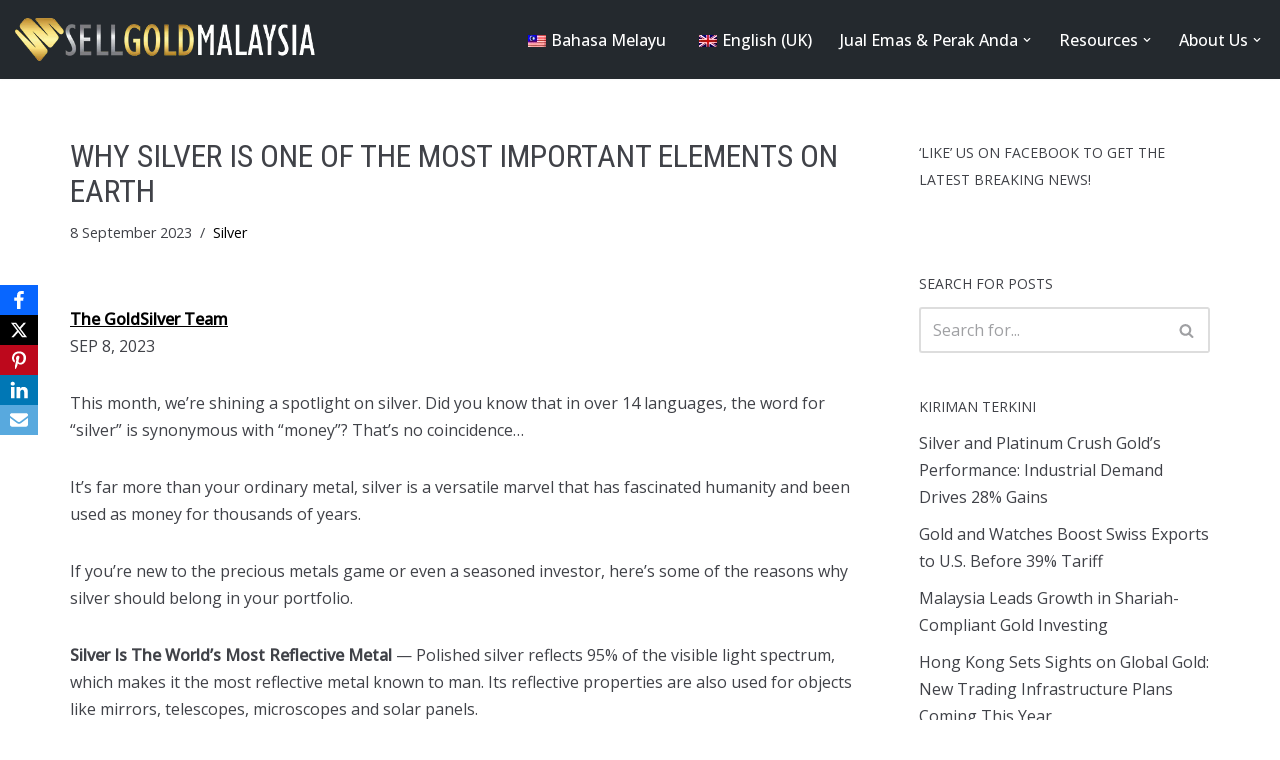

--- FILE ---
content_type: text/html; charset=UTF-8
request_url: https://sellgoldmalaysia.com/bm/why-silver-is-one-of-the-most-important-elements-on-earth/
body_size: 24536
content:
<!DOCTYPE html><html dir="ltr" lang="ms-MY" prefix="og: https://ogp.me/ns#"><head><meta charset="UTF-8"><meta name="viewport" content="width=device-width, initial-scale=1, minimum-scale=1"><link rel="profile" href="http://gmpg.org/xfn/11">  <script async src="https://www.googletagmanager.com/gtag/js?id=UA-159218711-1"></script> <script>window.dataLayer = window.dataLayer || [];

			function gtag() {
				dataLayer.push( arguments );
			}

			gtag( 'js', new Date() );

			gtag( 'config', 'UA-159218711-1' );</script> <link media="all" href="https://sellgoldmalaysia.com/wp-content/cache/autoptimize/css/autoptimize_20d3477802f152c749dc59e9385115ff.css" rel="stylesheet"><link media="only screen and (max-width: 768px)" href="https://sellgoldmalaysia.com/wp-content/cache/autoptimize/css/autoptimize_6fe211f8bb15af76999ce9135805d7af.css" rel="stylesheet"><title>Why Silver Is One Of The Most Important Elements On Earth | Sell Gold Malaysia</title><meta name="robots" content="max-image-preview:large" /><meta name="author" content="Dean Arif"/><meta name="google-site-verification" content="0OOvU1BWdmkHagP16vkboPrUNCtFK7M3YM4SLEcFLK8" /><link rel="canonical" href="https://sellgoldmalaysia.com/bm/why-silver-is-one-of-the-most-important-elements-on-earth/" /><meta name="generator" content="All in One SEO (AIOSEO) 4.9.3" /><meta property="og:locale" content="ms_MY" /><meta property="og:site_name" content="Sell Gold Malaysia | Sell Gold &amp; Silver Best Price in Malaysia" /><meta property="og:type" content="article" /><meta property="og:title" content="Why Silver Is One Of The Most Important Elements On Earth | Sell Gold Malaysia" /><meta property="og:url" content="https://sellgoldmalaysia.com/bm/why-silver-is-one-of-the-most-important-elements-on-earth/" /><meta property="og:image" content="https://sellgoldmalaysia.com/wp-content/uploads/2019/10/sellgoldmalaysia-logo.png" /><meta property="og:image:secure_url" content="https://sellgoldmalaysia.com/wp-content/uploads/2019/10/sellgoldmalaysia-logo.png" /><meta property="article:published_time" content="2023-09-08T03:23:26+00:00" /><meta property="article:modified_time" content="2023-09-14T03:25:18+00:00" /><meta name="twitter:card" content="summary" /><meta name="twitter:title" content="Why Silver Is One Of The Most Important Elements On Earth | Sell Gold Malaysia" /><meta name="twitter:image" content="https://sellgoldmalaysia.com/wp-content/uploads/2019/10/sellgoldmalaysia-logo.png" /> <script type="application/ld+json" class="aioseo-schema">{"@context":"https:\/\/schema.org","@graph":[{"@type":"Article","@id":"https:\/\/sellgoldmalaysia.com\/bm\/why-silver-is-one-of-the-most-important-elements-on-earth\/#article","name":"Why Silver Is One Of The Most Important Elements On Earth | Sell Gold Malaysia","headline":"Why Silver Is One Of The Most Important Elements On Earth","author":{"@id":"https:\/\/sellgoldmalaysia.com\/bm\/author\/deanarif\/#author"},"publisher":{"@id":"https:\/\/sellgoldmalaysia.com\/bm\/#organization"},"image":{"@type":"ImageObject","url":"https:\/\/sellgoldmalaysia.com\/wp-content\/uploads\/2019\/10\/silver-sports-car.jpg","width":886,"height":590},"datePublished":"2023-09-08T11:23:26+08:00","dateModified":"2023-09-14T11:25:18+08:00","inLanguage":"ms-MY","mainEntityOfPage":{"@id":"https:\/\/sellgoldmalaysia.com\/bm\/why-silver-is-one-of-the-most-important-elements-on-earth\/#webpage"},"isPartOf":{"@id":"https:\/\/sellgoldmalaysia.com\/bm\/why-silver-is-one-of-the-most-important-elements-on-earth\/#webpage"},"articleSection":"Silver"},{"@type":"BreadcrumbList","@id":"https:\/\/sellgoldmalaysia.com\/bm\/why-silver-is-one-of-the-most-important-elements-on-earth\/#breadcrumblist","itemListElement":[{"@type":"ListItem","@id":"https:\/\/sellgoldmalaysia.com\/bm#listItem","position":1,"name":"Home","item":"https:\/\/sellgoldmalaysia.com\/bm","nextItem":{"@type":"ListItem","@id":"https:\/\/sellgoldmalaysia.com\/bm\/category\/silver\/#listItem","name":"Silver"}},{"@type":"ListItem","@id":"https:\/\/sellgoldmalaysia.com\/bm\/category\/silver\/#listItem","position":2,"name":"Silver","item":"https:\/\/sellgoldmalaysia.com\/bm\/category\/silver\/","nextItem":{"@type":"ListItem","@id":"https:\/\/sellgoldmalaysia.com\/bm\/why-silver-is-one-of-the-most-important-elements-on-earth\/#listItem","name":"Why Silver Is One Of The Most Important Elements On Earth"},"previousItem":{"@type":"ListItem","@id":"https:\/\/sellgoldmalaysia.com\/bm#listItem","name":"Home"}},{"@type":"ListItem","@id":"https:\/\/sellgoldmalaysia.com\/bm\/why-silver-is-one-of-the-most-important-elements-on-earth\/#listItem","position":3,"name":"Why Silver Is One Of The Most Important Elements On Earth","previousItem":{"@type":"ListItem","@id":"https:\/\/sellgoldmalaysia.com\/bm\/category\/silver\/#listItem","name":"Silver"}}]},{"@type":"Organization","@id":"https:\/\/sellgoldmalaysia.com\/bm\/#organization","name":"Sell Gold Malaysia","description":"Sell Gold & Silver Best Price in Malaysia","url":"https:\/\/sellgoldmalaysia.com\/bm\/","telephone":"+60172283278","logo":{"@type":"ImageObject","url":"https:\/\/sellgoldmalaysia.com\/wp-content\/uploads\/2019\/10\/SGM-icon.png","@id":"https:\/\/sellgoldmalaysia.com\/bm\/why-silver-is-one-of-the-most-important-elements-on-earth\/#organizationLogo","width":50,"height":45},"image":{"@id":"https:\/\/sellgoldmalaysia.com\/bm\/why-silver-is-one-of-the-most-important-elements-on-earth\/#organizationLogo"}},{"@type":"Person","@id":"https:\/\/sellgoldmalaysia.com\/bm\/author\/deanarif\/#author","url":"https:\/\/sellgoldmalaysia.com\/bm\/author\/deanarif\/","name":"Dean Arif","image":{"@type":"ImageObject","@id":"https:\/\/sellgoldmalaysia.com\/bm\/why-silver-is-one-of-the-most-important-elements-on-earth\/#authorImage","url":"https:\/\/secure.gravatar.com\/avatar\/eb3917634ae32637931d61dc6a18a6ac4d564353b955de14d5ee55fd3a7896e8?s=96&d=mm&r=g","width":96,"height":96,"caption":"Dean Arif"}},{"@type":"WebPage","@id":"https:\/\/sellgoldmalaysia.com\/bm\/why-silver-is-one-of-the-most-important-elements-on-earth\/#webpage","url":"https:\/\/sellgoldmalaysia.com\/bm\/why-silver-is-one-of-the-most-important-elements-on-earth\/","name":"Why Silver Is One Of The Most Important Elements On Earth | Sell Gold Malaysia","inLanguage":"ms-MY","isPartOf":{"@id":"https:\/\/sellgoldmalaysia.com\/bm\/#website"},"breadcrumb":{"@id":"https:\/\/sellgoldmalaysia.com\/bm\/why-silver-is-one-of-the-most-important-elements-on-earth\/#breadcrumblist"},"author":{"@id":"https:\/\/sellgoldmalaysia.com\/bm\/author\/deanarif\/#author"},"creator":{"@id":"https:\/\/sellgoldmalaysia.com\/bm\/author\/deanarif\/#author"},"image":{"@type":"ImageObject","url":"https:\/\/sellgoldmalaysia.com\/wp-content\/uploads\/2019\/10\/silver-sports-car.jpg","@id":"https:\/\/sellgoldmalaysia.com\/bm\/why-silver-is-one-of-the-most-important-elements-on-earth\/#mainImage","width":886,"height":590},"primaryImageOfPage":{"@id":"https:\/\/sellgoldmalaysia.com\/bm\/why-silver-is-one-of-the-most-important-elements-on-earth\/#mainImage"},"datePublished":"2023-09-08T11:23:26+08:00","dateModified":"2023-09-14T11:25:18+08:00"},{"@type":"WebSite","@id":"https:\/\/sellgoldmalaysia.com\/bm\/#website","url":"https:\/\/sellgoldmalaysia.com\/bm\/","name":"Sell Gold Malaysia","alternateName":"Sell Gold Best Rate in Malaysia","description":"Sell Gold & Silver Best Price in Malaysia","inLanguage":"ms-MY","publisher":{"@id":"https:\/\/sellgoldmalaysia.com\/bm\/#organization"}}]}</script> <link rel='dns-prefetch' href='//fonts.googleapis.com' /><link rel="alternate" type="application/rss+xml" title="Suapan Sell Gold Malaysia &raquo;" href="https://sellgoldmalaysia.com/bm/feed/" /><link rel="alternate" type="application/rss+xml" title="Suapan Ulasan Sell Gold Malaysia &raquo;" href="https://sellgoldmalaysia.com/bm/comments/feed/" /><link rel="alternate" title="oEmbed (JSON)" type="application/json+oembed" href="https://sellgoldmalaysia.com/bm/wp-json/oembed/1.0/embed?url=https%3A%2F%2Fsellgoldmalaysia.com%2Fbm%2Fwhy-silver-is-one-of-the-most-important-elements-on-earth%2F" /><link rel="alternate" title="oEmbed (XML)" type="text/xml+oembed" href="https://sellgoldmalaysia.com/bm/wp-json/oembed/1.0/embed?url=https%3A%2F%2Fsellgoldmalaysia.com%2Fbm%2Fwhy-silver-is-one-of-the-most-important-elements-on-earth%2F&#038;format=xml" /><link rel='stylesheet' id='easy-facebook-likebox-customizer-style-css' href='https://sellgoldmalaysia.com/wp-admin/admin-ajax.php?action=easy-facebook-likebox-customizer-style&#038;ver=6.7.2' media='all' /><link rel='stylesheet' id='esf-insta-customizer-style-css' href='https://sellgoldmalaysia.com/wp-admin/admin-ajax.php?action=esf-insta-customizer-style&#038;ver=6.9' media='all' /><link rel='stylesheet' id='neve-google-font-open-sans-css' href='//fonts.googleapis.com/css?family=Open+Sans%3A400%2C500&#038;display=swap&#038;ver=4.2.2' media='all' /><link rel='stylesheet' id='neve-google-font-roboto-condensed-css' href='//fonts.googleapis.com/css?family=Roboto+Condensed%3A400%2C700&#038;display=swap&#038;ver=4.2.2' media='all' /> <script id="sgr-js-extra">var sgr = {"sgr_site_key":"6LdyFMIfAAAAALhf1RKVls2rHtD2Q6XSfWCliurO"};
//# sourceURL=sgr-js-extra</script> <script src="https://sellgoldmalaysia.com/wp-includes/js/jquery/jquery.min.js?ver=3.7.1" id="jquery-core-js"></script> <script id="easy-facebook-likebox-public-script-js-extra">var public_ajax = {"ajax_url":"https://sellgoldmalaysia.com/wp-admin/admin-ajax.php","efbl_is_fb_pro":""};
//# sourceURL=easy-facebook-likebox-public-script-js-extra</script> <script id="wc-add-to-cart-js-extra">var wc_add_to_cart_params = {"ajax_url":"/wp-admin/admin-ajax.php","wc_ajax_url":"https://sellgoldmalaysia.com/bm/?wc-ajax=%%endpoint%%","i18n_view_cart":"View cart","cart_url":"https://sellgoldmalaysia.com/bm/3669a-cart/","is_cart":"","cart_redirect_after_add":"no"};
//# sourceURL=wc-add-to-cart-js-extra</script> <script id="woocommerce-js-extra">var woocommerce_params = {"ajax_url":"/wp-admin/admin-ajax.php","wc_ajax_url":"https://sellgoldmalaysia.com/bm/?wc-ajax=%%endpoint%%","i18n_password_show":"Show password","i18n_password_hide":"Hide password"};
//# sourceURL=woocommerce-js-extra</script> <script id="esf-insta-public-js-extra">var esf_insta = {"ajax_url":"https://sellgoldmalaysia.com/wp-admin/admin-ajax.php","version":"free","nonce":"2df14f09f6"};
//# sourceURL=esf-insta-public-js-extra</script> <link rel="https://api.w.org/" href="https://sellgoldmalaysia.com/bm/wp-json/" /><link rel="alternate" title="JSON" type="application/json" href="https://sellgoldmalaysia.com/bm/wp-json/wp/v2/posts/4318" /><link rel="EditURI" type="application/rsd+xml" title="RSD" href="https://sellgoldmalaysia.com/xmlrpc.php?rsd" /><meta name="generator" content="WordPress 6.9" /><meta name="generator" content="WooCommerce 10.4.3" /><link rel='shortlink' href='https://sellgoldmalaysia.com/bm/?p=4318' /><meta name="ti-site-data" content="[base64]" /><link rel="alternate" hreflang="en-GB" href="https://sellgoldmalaysia.com/why-silver-is-one-of-the-most-important-elements-on-earth/"/><link rel="alternate" hreflang="ms-MY" href="https://sellgoldmalaysia.com/bm/why-silver-is-one-of-the-most-important-elements-on-earth/"/><link rel="alternate" hreflang="en" href="https://sellgoldmalaysia.com/why-silver-is-one-of-the-most-important-elements-on-earth/"/><link rel="alternate" hreflang="ms" href="https://sellgoldmalaysia.com/bm/why-silver-is-one-of-the-most-important-elements-on-earth/"/> <noscript><style>.woocommerce-product-gallery{ opacity: 1 !important; }</style></noscript><meta name="generator" content="Elementor 3.34.2; features: additional_custom_breakpoints; settings: css_print_method-external, google_font-enabled, font_display-auto"><link rel="icon" href="https://sellgoldmalaysia.com/wp-content/uploads/2019/10/SGM-icon.png" sizes="32x32" /><link rel="icon" href="https://sellgoldmalaysia.com/wp-content/uploads/2019/10/SGM-icon.png" sizes="192x192" /><link rel="apple-touch-icon" href="https://sellgoldmalaysia.com/wp-content/uploads/2019/10/SGM-icon.png" /><meta name="msapplication-TileImage" content="https://sellgoldmalaysia.com/wp-content/uploads/2019/10/SGM-icon.png" /></head><body  class="wp-singular post-template-default single single-post postid-4318 single-format-standard wp-custom-logo wp-theme-neve theme-neve woocommerce-no-js translatepress-ms_MY  nv-blog-default nv-sidebar-right menu_sidebar_slide_left elementor-default elementor-kit-3107" id="neve_body"  ><div class="wrapper"><header class="header"  > <a class="neve-skip-link show-on-focus" href="#content" > Skip to content </a><div id="header-grid"  class="hfg_header site-header"><nav class="header--row header-main hide-on-mobile hide-on-tablet layout-fullwidth nv-navbar header--row"
 data-row-id="main" data-show-on="desktop"><div
 class="header--row-inner header-main-inner"><div class="container"><div
 class="row row--wrapper"
 data-section="hfg_header_layout_main" ><div class="hfg-slot left"><div class="builder-item desktop-left"><div class="item--inner builder-item--logo"
 data-section="title_tagline"
 data-item-id="logo"><div class="site-logo"> <a class="brand" href="https://sellgoldmalaysia.com/bm/" aria-label="Sell Gold Malaysia Sell Gold &amp; Silver Best Price in Malaysia" rel="home"><img width="500" height="72" src="https://sellgoldmalaysia.com/wp-content/uploads/2019/10/sellgoldmalaysia-logo.png" class="neve-site-logo skip-lazy" alt="" data-variant="logo" decoding="async" /></a></div></div></div></div><div class="hfg-slot right"><div class="builder-item has-nav"><div class="item--inner builder-item--primary-menu has_menu"
 data-section="header_menu_primary"
 data-item-id="primary-menu"><div class="nv-nav-wrap"><div role="navigation" class="nav-menu-primary"
 aria-label="Primary Menu" data-no-translation-aria-label=""><ul id="nv-primary-navigation-main" class="primary-menu-ul nav-ul menu-desktop"><li id="menu-item-3801" class="trp-language-switcher-container menu-item menu-item-type-post_type menu-item-object-language_switcher current-language-menu-item menu-item-3801"><div class="wrap"><a href="https://sellgoldmalaysia.com/bm/why-silver-is-one-of-the-most-important-elements-on-earth/"><span data-no-translation><img class="trp-flag-image" src="https://sellgoldmalaysia.com/wp-content/plugins/translatepress-multilingual/assets/images/flags/ms_MY.png" width="18" height="12" alt="ms_MY" title="Bahasa Melayu"><span class="trp-ls-language-name">Bahasa Melayu</span></span></a></div></li><li id="menu-item-3802" class="trp-language-switcher-container menu-item menu-item-type-post_type menu-item-object-language_switcher menu-item-3802"><div class="wrap"><a href="https://sellgoldmalaysia.com/why-silver-is-one-of-the-most-important-elements-on-earth/"><span data-no-translation><img class="trp-flag-image" src="https://sellgoldmalaysia.com/wp-content/plugins/translatepress-multilingual/assets/images/flags/en_GB.png" width="18" height="12" alt="en_GB" title="English (UK)"><span class="trp-ls-language-name">English (UK)</span></span></a></div></li><li id="menu-item-3707" class="menu-item menu-item-type-custom menu-item-object-custom menu-item-has-children menu-item-3707"><div class="wrap"><a href="https://sellgoldmalaysia.com/bm/sell-your-gold-silver/"><span class="menu-item-title-wrap dd-title">Jual Emas &amp; Perak Anda</span></a><div role="button" aria-pressed="false" aria-label="Open Submenu" tabindex="0" class="caret-wrap caret 3" style="margin-left:5px;" data-no-translation-aria-label=""><span class="caret"><svg fill="currentColor" aria-label="Dropdown" xmlns="http://www.w3.org/2000/svg" viewbox="0 0 448 512" data-no-translation-aria-label=""><path d="M207.029 381.476L12.686 187.132c-9.373-9.373-9.373-24.569 0-33.941l22.667-22.667c9.357-9.357 24.522-9.375 33.901-.04L224 284.505l154.745-154.021c9.379-9.335 24.544-9.317 33.901.04l22.667 22.667c9.373 9.373 9.373 24.569 0 33.941L240.971 381.476c-9.373 9.372-24.569 9.372-33.942 0z"/></svg></span></div></div><ul class="sub-menu"><li id="menu-item-3809" class="menu-item menu-item-type-custom menu-item-object-custom menu-item-3809"><div class="wrap"><a href="https://sellgoldmalaysia.com/bm/jual-emas-perak-harga-tinggi/">BM: Kadar Beli Kami</a></div></li><li id="menu-item-101" class="menu-item menu-item-type-post_type menu-item-object-page menu-item-101"><div class="wrap"><a href="https://sellgoldmalaysia.com/bm/sell-your-gold-silver/">EN: Our Buy Rates</a></div></li></ul></li><li id="menu-item-117" class="menu-item menu-item-type-custom menu-item-object-custom menu-item-has-children menu-item-117"><div class="wrap"><a href="https://sellgoldmalaysia.com/bm/industry-news/"><span class="menu-item-title-wrap dd-title">Resources</span></a><div role="button" aria-pressed="false" aria-label="Open Submenu" tabindex="0" class="caret-wrap caret 6" style="margin-left:5px;" data-no-translation-aria-label=""><span class="caret"><svg fill="currentColor" aria-label="Dropdown" xmlns="http://www.w3.org/2000/svg" viewbox="0 0 448 512" data-no-translation-aria-label=""><path d="M207.029 381.476L12.686 187.132c-9.373-9.373-9.373-24.569 0-33.941l22.667-22.667c9.357-9.357 24.522-9.375 33.901-.04L224 284.505l154.745-154.021c9.379-9.335 24.544-9.317 33.901.04l22.667 22.667c9.373 9.373 9.373 24.569 0 33.941L240.971 381.476c-9.373 9.372-24.569 9.372-33.942 0z"/></svg></span></div></div><ul class="sub-menu"><li id="menu-item-18" class="menu-item menu-item-type-post_type menu-item-object-page current_page_parent menu-item-18"><div class="wrap"><a href="https://sellgoldmalaysia.com/bm/industry-news/">Industry News</a></div></li><li id="menu-item-392" class="menu-item menu-item-type-post_type menu-item-object-page menu-item-392"><div class="wrap"><a href="https://sellgoldmalaysia.com/bm/gold-silver-bullion-testing-service/">Bullion Testing Service</a></div></li></ul></li><li id="menu-item-103" class="menu-item menu-item-type-custom menu-item-object-custom menu-item-has-children menu-item-103"><div class="wrap"><a href="https://sellgoldmalaysia.com/bm/malaysia-bullion-trade/"><span class="menu-item-title-wrap dd-title">About Us</span></a><div role="button" aria-pressed="false" aria-label="Open Submenu" tabindex="0" class="caret-wrap caret 9" style="margin-left:5px;" data-no-translation-aria-label=""><span class="caret"><svg fill="currentColor" aria-label="Dropdown" xmlns="http://www.w3.org/2000/svg" viewbox="0 0 448 512" data-no-translation-aria-label=""><path d="M207.029 381.476L12.686 187.132c-9.373-9.373-9.373-24.569 0-33.941l22.667-22.667c9.357-9.357 24.522-9.375 33.901-.04L224 284.505l154.745-154.021c9.379-9.335 24.544-9.317 33.901.04l22.667 22.667c9.373 9.373 9.373 24.569 0 33.941L240.971 381.476c-9.373 9.372-24.569 9.372-33.942 0z"/></svg></span></div></div><ul class="sub-menu"><li id="menu-item-95" class="menu-item menu-item-type-post_type menu-item-object-page menu-item-95"><div class="wrap"><a href="https://sellgoldmalaysia.com/bm/malaysia-bullion-trade/">Malaysia Bullion Trade</a></div></li><li id="menu-item-108" class="menu-item menu-item-type-post_type menu-item-object-page menu-item-108"><div class="wrap"><a href="https://sellgoldmalaysia.com/bm/contact-us/">Hubungi Kami</a></div></li></ul></li></ul></div></div></div></div></div></div></div></div></nav><nav class="header--row header-main hide-on-desktop layout-fullwidth nv-navbar header--row"
 data-row-id="main" data-show-on="mobile"><div
 class="header--row-inner header-main-inner"><div class="container"><div
 class="row row--wrapper"
 data-section="hfg_header_layout_main" ><div class="hfg-slot left"><div class="builder-item tablet-left mobile-left"><div class="item--inner builder-item--logo"
 data-section="title_tagline"
 data-item-id="logo"><div class="site-logo"> <a class="brand" href="https://sellgoldmalaysia.com/bm/" aria-label="Sell Gold Malaysia Sell Gold &amp; Silver Best Price in Malaysia" rel="home"><img width="500" height="72" src="https://sellgoldmalaysia.com/wp-content/uploads/2019/10/sellgoldmalaysia-logo.png" class="neve-site-logo skip-lazy" alt="" data-variant="logo" decoding="async" /></a></div></div></div></div><div class="hfg-slot right"><div class="builder-item tablet-left mobile-left"><div class="item--inner builder-item--nav-icon"
 data-section="header_menu_icon"
 data-item-id="nav-icon"><div class="menu-mobile-toggle item-button navbar-toggle-wrapper"> <button type="button" class="navbar-toggle"
 value="Navigation Menu"
 aria-label="Navigation Menu"
 aria-expanded="false" onclick="if('undefined' !== typeof toggleAriaClick ) { toggleAriaClick() }" data-no-translation-value="" data-no-translation-aria-label=""> <span class="bars"> <span class="icon-bar"></span> <span class="icon-bar"></span> <span class="icon-bar"></span> </span> <span class="screen-reader-text" data-no-translation="" data-trp-gettext="">Navigation Menu</span> </button></div></div></div></div></div></div></div></nav><div
 id="header-menu-sidebar" class="header-menu-sidebar tcb menu-sidebar-panel slide_left hfg-pe"
 data-row-id="sidebar"><div id="header-menu-sidebar-bg" class="header-menu-sidebar-bg"><div class="close-sidebar-panel navbar-toggle-wrapper"> <button type="button" class="hamburger is-active  navbar-toggle active" 					value="Navigation Menu"
 aria-label="Navigation Menu"
 aria-expanded="false" onclick="if('undefined' !== typeof toggleAriaClick ) { toggleAriaClick() }" data-no-translation-value="" data-no-translation-aria-label=""> <span class="bars"> <span class="icon-bar"></span> <span class="icon-bar"></span> <span class="icon-bar"></span> </span> <span class="screen-reader-text"> Navigation Menu </span> </button></div><div id="header-menu-sidebar-inner" class="header-menu-sidebar-inner tcb"><div class="builder-item has-nav"><div class="item--inner builder-item--primary-menu has_menu"
 data-section="header_menu_primary"
 data-item-id="primary-menu"><div class="nv-nav-wrap"><div role="navigation" class="nav-menu-primary"
 aria-label="Primary Menu" data-no-translation-aria-label=""><ul id="nv-primary-navigation-sidebar" class="primary-menu-ul nav-ul menu-mobile"><li class="trp-language-switcher-container menu-item menu-item-type-post_type menu-item-object-language_switcher current-language-menu-item menu-item-3801"><div class="wrap"><a href="https://sellgoldmalaysia.com/bm/why-silver-is-one-of-the-most-important-elements-on-earth/"><span data-no-translation><img class="trp-flag-image" src="https://sellgoldmalaysia.com/wp-content/plugins/translatepress-multilingual/assets/images/flags/ms_MY.png" width="18" height="12" alt="ms_MY" title="Bahasa Melayu"><span class="trp-ls-language-name">Bahasa Melayu</span></span></a></div></li><li class="trp-language-switcher-container menu-item menu-item-type-post_type menu-item-object-language_switcher menu-item-3802"><div class="wrap"><a href="https://sellgoldmalaysia.com/why-silver-is-one-of-the-most-important-elements-on-earth/"><span data-no-translation><img class="trp-flag-image" src="https://sellgoldmalaysia.com/wp-content/plugins/translatepress-multilingual/assets/images/flags/en_GB.png" width="18" height="12" alt="en_GB" title="English (UK)"><span class="trp-ls-language-name">English (UK)</span></span></a></div></li><li class="menu-item menu-item-type-custom menu-item-object-custom menu-item-has-children menu-item-3707"><div class="wrap"><a href="https://sellgoldmalaysia.com/bm/sell-your-gold-silver/"><span class="menu-item-title-wrap dd-title">Jual Emas &amp; Perak Anda</span></a><button tabindex="0" type="button" class="caret-wrap navbar-toggle 3" style="margin-left:5px;"  aria-label="Toggle Sell Your Gold &amp; Silver" data-no-translation-aria-label=""><span class="caret"><svg fill="currentColor" aria-label="Dropdown" xmlns="http://www.w3.org/2000/svg" viewbox="0 0 448 512" data-no-translation-aria-label=""><path d="M207.029 381.476L12.686 187.132c-9.373-9.373-9.373-24.569 0-33.941l22.667-22.667c9.357-9.357 24.522-9.375 33.901-.04L224 284.505l154.745-154.021c9.379-9.335 24.544-9.317 33.901.04l22.667 22.667c9.373 9.373 9.373 24.569 0 33.941L240.971 381.476c-9.373 9.372-24.569 9.372-33.942 0z"/></svg></span></button></div><ul class="sub-menu"><li class="menu-item menu-item-type-custom menu-item-object-custom menu-item-3809"><div class="wrap"><a href="https://sellgoldmalaysia.com/bm/jual-emas-perak-harga-tinggi/">BM: Kadar Beli Kami</a></div></li><li class="menu-item menu-item-type-post_type menu-item-object-page menu-item-101"><div class="wrap"><a href="https://sellgoldmalaysia.com/bm/sell-your-gold-silver/">EN: Our Buy Rates</a></div></li></ul></li><li class="menu-item menu-item-type-custom menu-item-object-custom menu-item-has-children menu-item-117"><div class="wrap"><a href="https://sellgoldmalaysia.com/bm/industry-news/"><span class="menu-item-title-wrap dd-title">Resources</span></a><button tabindex="0" type="button" class="caret-wrap navbar-toggle 6" style="margin-left:5px;"  aria-label="Toggle Resources" data-no-translation-aria-label=""><span class="caret"><svg fill="currentColor" aria-label="Dropdown" xmlns="http://www.w3.org/2000/svg" viewbox="0 0 448 512" data-no-translation-aria-label=""><path d="M207.029 381.476L12.686 187.132c-9.373-9.373-9.373-24.569 0-33.941l22.667-22.667c9.357-9.357 24.522-9.375 33.901-.04L224 284.505l154.745-154.021c9.379-9.335 24.544-9.317 33.901.04l22.667 22.667c9.373 9.373 9.373 24.569 0 33.941L240.971 381.476c-9.373 9.372-24.569 9.372-33.942 0z"/></svg></span></button></div><ul class="sub-menu"><li class="menu-item menu-item-type-post_type menu-item-object-page current_page_parent menu-item-18"><div class="wrap"><a href="https://sellgoldmalaysia.com/bm/industry-news/">Industry News</a></div></li><li class="menu-item menu-item-type-post_type menu-item-object-page menu-item-392"><div class="wrap"><a href="https://sellgoldmalaysia.com/bm/gold-silver-bullion-testing-service/">Bullion Testing Service</a></div></li></ul></li><li class="menu-item menu-item-type-custom menu-item-object-custom menu-item-has-children menu-item-103"><div class="wrap"><a href="https://sellgoldmalaysia.com/bm/malaysia-bullion-trade/"><span class="menu-item-title-wrap dd-title">About Us</span></a><button tabindex="0" type="button" class="caret-wrap navbar-toggle 9" style="margin-left:5px;"  aria-label="Toggle About Us" data-no-translation-aria-label=""><span class="caret"><svg fill="currentColor" aria-label="Dropdown" xmlns="http://www.w3.org/2000/svg" viewbox="0 0 448 512" data-no-translation-aria-label=""><path d="M207.029 381.476L12.686 187.132c-9.373-9.373-9.373-24.569 0-33.941l22.667-22.667c9.357-9.357 24.522-9.375 33.901-.04L224 284.505l154.745-154.021c9.379-9.335 24.544-9.317 33.901.04l22.667 22.667c9.373 9.373 9.373 24.569 0 33.941L240.971 381.476c-9.373 9.372-24.569 9.372-33.942 0z"/></svg></span></button></div><ul class="sub-menu"><li class="menu-item menu-item-type-post_type menu-item-object-page menu-item-95"><div class="wrap"><a href="https://sellgoldmalaysia.com/bm/malaysia-bullion-trade/">Malaysia Bullion Trade</a></div></li><li class="menu-item menu-item-type-post_type menu-item-object-page menu-item-108"><div class="wrap"><a href="https://sellgoldmalaysia.com/bm/contact-us/">Hubungi Kami</a></div></li></ul></li></ul></div></div></div></div></div></div></div><div class="header-menu-sidebar-overlay hfg-ov hfg-pe" onclick="if('undefined' !== typeof toggleAriaClick ) { toggleAriaClick() }"></div></div></header><main id="content" class="neve-main"><div class="container single-post-container"><div class="row"><article id="post-4318"
 class="nv-single-post-wrap col post-4318 post type-post status-publish format-standard has-post-thumbnail hentry category-silver"><div class="entry-header" ><div class="nv-title-meta-wrap"><h1 class="title entry-title">Why Silver Is One Of The Most Important Elements On Earth</h1><ul class="nv-meta-list"><li class="meta date posted-on"><time class="entry-date published" datetime="2023-09-08T11:23:26+00:00" content="2023-09-08">8 September 2023</time><time class="updated" datetime="2023-09-14T11:25:18+00:00">14 September 2023</time></li><li class="meta category last"><a href="https://sellgoldmalaysia.com/bm/category/silver/" rel="category tag">Silver</a></li></ul></div></div><div class="nv-content-wrap entry-content"><p id="source_date"><strong><a href="https://goldsilver.com/blog/why-silver-is-one-of-the-most-important-elements-on-earth/" target="_blank" rel="noopener" title="">The GoldSilver Team</a></strong>&nbsp;<br>SEP 8, 2023</p><p>This month, we’re shining a spotlight on silver. Did you know that in over 14 languages, the word for &#8220;silver&#8221; is synonymous with &#8220;money&#8221;? That&#8217;s no coincidence&#8230;</p><p>It’s far more than your ordinary metal, silver is a versatile marvel that has fascinated humanity and been used as money for thousands of years.</p><p>If you&#8217;re new to the precious metals game or even a seasoned investor, here’s some of the reasons why silver should belong in your portfolio.</p><p><strong>Silver Is The World’s Most Reflective Metal</strong><strong>&nbsp;</strong>— Polished silver reflects 95% of the visible light spectrum, which makes it the most reflective metal known to man. Its reflective properties are also used for objects like mirrors, telescopes, microscopes and solar panels.</p><p><strong>Silver Has The Highest Thermal Conductivity Of Any Element</strong>&nbsp;— Out of all the elements, silver is the best electric conductor, and is actually used as the standard by which other conductors are measured. On a scale of 0 to 100, silver ranks 100 in terms of electrical conductivity. Meanwhile copper ranks 97 and gold ranks 76.</p><p><strong>Silver Is One Of The First Five Metals To Ever Be Discovered&nbsp;</strong>— Silver artifacts have been found dating as far back as 4000 B.C. Silver was the first metal to be used as currency, and in ancient Egypt, it was even valued higher than gold.</p><p><strong>Stretching The Limits: Thin As Paper, Yet Unbreakable</strong>&nbsp;— Silver is an incredibly ductile element, capable of being shaped, compressed, and stretched while maintaining its structural integrity. For example, a single grain of silver can be pressed into a plate 150 times thinner than a typical sheet of paper.</p><p><strong>In 1965, Public Law 88-36 Reduced Silver In Coins From 90% To 40%</strong><strong>&nbsp;</strong>— Silver was eliminated from all coins in the United States beginning in 1970. As a result, silver coins containing 90% are valuable based on their silver content and are extremely desirable to collectors and investors.</p><p><strong>Silver Is More Than Just Money</strong></p><p>Many people are familiar with silver’s history as an investment – but unfortunately its numerous industrial applications are often overshadowed. The truth is nearly 50% of the annual silver supply is used in industrial applications and manufacturing. And that silver is truly indispensable in modern society.</p><p><strong>Electronics: Silver’s Invisible Everyday&nbsp;Presence</strong></p><figure class="wp-block-image"><img decoding="async" src="https://s3-us-west-2.amazonaws.com/gs-live/uploads%2F1694111746732-Silver+Man.jpg" alt="Silver Man"/></figure><p>You may not see it, but silver is used in virtually every single one of your electronic devices. If you&#8217;re interacting with a gadget that has an on/off button, it&#8217;s highly likely that silver is a key component.</p><p>Known for its unparalleled electrical conductivity, silver is the perfect material for a wide array of applications. It&#8217;s found in everything from printed circuit boards and switches to TV screens, telephones, microwave ovens, children&#8217;s toys, and even the keys beneath our computer fingertips.</p><p>As of 2023, there are over 15 billion devices connected to the internet worldwide – and that figure is expected to double by 2030. As we further embrace the digital age, the demand for silver in these sectors is poised to rise.</p><p><strong>Renewable Energy: Silver’s Role In Powering A Sustainable Future</strong></p><figure class="wp-block-image"><img decoding="async" src="https://s3-us-west-2.amazonaws.com/gs-live/uploads%2F1694111868451-Solar+Panel.png" alt="Solar Panel"/></figure><p>In the pursuit of sustainability, silver has been proven to be a vital component, particularly in the photovoltaic cells that make up solar panels.</p><p>So, how exactly does silver function in solar cells? Silver powder is converted into a paste, which is then applied to a silicon wafer. When sunlight strikes this silicon, electrons are set free. Silver, being the world&#8217;s most efficient conductor, swiftly channels this electricity either for immediate utilization or for storage in batteries for future use.</p><p>As many nations around the world increase their clean energy investment, the demand for silver is set to rise in tandem, further solidifying its critical role in our sustainable future.</p><p><strong>Silver&#8217;s Healing Power: From Ancient Voyages To Modern Medicine</strong></p><figure class="wp-block-image"><img decoding="async" src="https://s3-us-west-2.amazonaws.com/gs-live/uploads%2F1694112579158-Nurse.png" alt="Nurse"/></figure><p>Long before the scientific community understood silver&#8217;s antibacterial properties, the metal was already being used to combat harmful germs. During lengthy ocean voyages, sailors would drop silver coins into water and wine casks to keep them from spoiling. For years, physicians applied drops of silver nitrate into the eyes of newborns to stave off infections. Even in the grim conditions of World War I, silver foil dressed battlefield wounds, and silver sutures were used to stitch up severe injuries.</p><p>It is only in recent years that scientists have unraveled the mechanisms behind silver&#8217;s antibacterial effects. Silver ions have the unique ability to penetrate bacterial cell walls without harming mammalian cells. This disrupts the essential chemical and structural bonds within the bacteria, effectively neutralizing them.</p><p>Today, the medical community is leveraging silver&#8217;s unique properties in innovative ways. Medical devices like breathing tubes and catheters are now coated with silver to ward off infections. The metal is also applied to artificial bones and scaffolding materials to aid in the healing process. Silver-infused bandages and ointments are increasingly common, as they inhibit bacterial growth, allowing wounds to heal more quickly. Remarkably, silver has proven effective against bacteria that have developed resistance due to the overuse of chemical antibiotics.</p><p><strong>The Electric Vehicle Boom Is Driving Up Silver Demand</strong></p><figure class="wp-block-image"><img decoding="async" src="https://s3-us-west-2.amazonaws.com/gs-live/uploads%2F1694112122192-Electric+Vehicle.png" alt="Electric Vehicle"/></figure><p>From 2021 to 2022, the number of electric cars sold almost doubled, breaking records, and increasing from 3.75 million to 6.75 million globally.</p><p>Electric cars depend heavily on silver. Much like many other devices these days, the electrical and thermal conductivity of silver makes it an ideal material as part of an automobile battery. It is also ideal for use in EVs because it’s non-toxic and hypoallergenic.</p><p>As it stands, the automotive industry consumes a staggering 55 million ounces of silver each year. By 2025, this figure is projected to leap to 90 million ounces.</p><p>So, where is all this silver coming from? If these electric vehicle companies all want to continue their rapid growth, it will require a huge increase in silver production.</p><p>However, there&#8217;s a snag: the demand for silver is currently outpacing its supply, creating a looming bottleneck for the industry.</p><hr class="wp-block-separator has-alpha-channel-opacity"/><p><strong>Silver Supply Constraints And A Looming Crisis</strong></p><p>According to the World Silver Survey 2023, the global appetite for silver surged by 18% last year, reaching a record-breaking 1.24 billion ounces and resulting in a significant supply deficit.</p><p>In 2021, the silver market faced a shortfall of 51.1 million ounces. However, the situation deteriorated dramatically in 2022, with a staggering undersupply of 237.7 million ounces. The Silver Institute has labeled this as &#8220;possibly the most significant deficit on record,&#8221; and forecasts indicate that the shortages are likely to continue in the years ahead.</p><figure class="wp-block-image"><img decoding="async" src="https://s3-us-west-2.amazonaws.com/gs-live/uploads%2F1694112345158-Silver+Demand+is+Growing+Faster+than+Supply.png" alt="Silver Demand Chart"/></figure><p>The reasons for this tightening supply are multifaceted:</p><p>Rising Operational Costs: The mining sector is wrestling with escalating expenses, particularly in energy and labor.<br>Environmental Regulations: An influx of stringent environmental laws is adding layers of complexity to the mining process.<br>Mexico&#8217;s Policy Shift: In a significant setback, Mexico, the world&#8217;s leading silver producer, has instituted a ban on open-pit silver mining.</p><p>With global sustainable investments reaching an astonishing $35.3 trillion, as reported by the Global Sustainable Investment Alliance, the demand for silver — integral in many green technologies — is poised to skyrocket.</p><p>For many investors, alarm bells are ringing. When record high demand meets a tightening supply, at some point, something has to give. Either the supply of silver somehow increases a great deal, or the price of silver will increase.</p><p>Given these market conditions, the logical outcome could be a surge in silver prices in the years ahead.</p><p>Many analysts like Tavi Costa, renowned portfolio manager at Crescat Capital, agree that silver prices are going higher.</p><p>He says, “Going back to 2011, you can see the monthly chart, the resistance has lessened for over a decade now. And we’re very, very close to a breakout with this chart. This could happen any month really.”</p><figure class="wp-block-image"><img decoding="async" src="https://s3-us-west-2.amazonaws.com/gs-live/uploads%2F1694112367346-Silver+Monthly+Candles.png" alt="Silver Monthly Candles"/></figure><hr class="wp-block-separator has-alpha-channel-opacity"/><h3 class="wp-block-heading"><strong>Seizing The Silver Opportunity</strong></h3><p>The evidence is clear: silver is not just a precious metal – it&#8217;s a critical component in modern technology, renewable energy, and healthcare. With supply constraints and rising demand, the future for silver looks incredibly promising.</p><p>If you&#8217;ve been contemplating diversifying your portfolio, there&#8217;s never been a better time to get started investing in silver today.</p><h3 class="wp-block-heading"><a href="https://goldsilver.com/buy-online/instavault-silver-1-oz/"><strong>Invest in Silver Bullion</strong></a></h3><p>That’s it for the first installment of our weekly Silver September series. We’ll be back next week with some fascinating information about silver price trends.</p><p>Until next time!</p><p>Best,<br>Brandon S.<br><a href="https://goldsilver.com/blog/why-silver-is-one-of-the-most-important-elements-on-earth/" target="_blank" rel="noopener" title="">GoldSilver</a></p> </div><div id="comments" class="comments-area"></div></article><div class="nv-sidebar-wrap col-sm-12 nv-right blog-sidebar" ><aside id="secondary" role="complementary"><div id="easy_facebook_page_plugin-3" class="widget widget_easy_facebook_page_plugin"><p class="widget-title">‘LIKE’ us on Facebook to get the latest breaking news!</p><div id="fb-root"></div> <script>(function(d, s, id) {
              var js, fjs = d.getElementsByTagName(s)[0];
              if (d.getElementById(id)) return;
              js = d.createElement(s); js.id = id;
              js.async=true; 
              js.src = "//connect.facebook.net/en_US/all.js#xfbml=1&appId=395202813876688";
              fjs.parentNode.insertBefore(js, fjs);
            }(document, 'script', 'facebook-jssdk'));</script> <div class="efbl-like-box 1"><div class="fb-page" data-animclass="fadeIn" data-href="https://www.facebook.com/mybulliontrade" data-hide-cover="false" data-width=""   data-height="" data-show-facepile="true"  data-show-posts="true" data-adapt-container-width="true" data-hide-cta="false" data-small-header="false"></div></div></div><div id="search-2" class="widget widget_search"><p class="widget-title">Search for Posts</p><form role="search"
 method="get"
 class="search-form"
 action="https://sellgoldmalaysia.com/bm/" data-trp-original-action="https://sellgoldmalaysia.com/bm/"> <label> <span class="screen-reader-text" data-no-translation="" data-trp-gettext="">Search for...</span> </label> <input type="search"
 class="search-field"
 aria-label="Search"
 placeholder="Search for..."
 value=""
 name="s" data-no-translation-aria-label="" data-no-translation-placeholder=""/> <button type="submit"
 class="search-submit nv-submit"
 aria-label="Search" data-no-translation-aria-label=""> <span class="nv-search-icon-wrap"> <span class="nv-icon nv-search" > <svg width="15" height="15" viewbox="0 0 1792 1792" xmlns="http://www.w3.org/2000/svg"><path d="M1216 832q0-185-131.5-316.5t-316.5-131.5-316.5 131.5-131.5 316.5 131.5 316.5 316.5 131.5 316.5-131.5 131.5-316.5zm512 832q0 52-38 90t-90 38q-54 0-90-38l-343-342q-179 124-399 124-143 0-273.5-55.5t-225-150-150-225-55.5-273.5 55.5-273.5 150-225 225-150 273.5-55.5 273.5 55.5 225 150 150 225 55.5 273.5q0 220-124 399l343 343q37 37 37 90z" /></svg> </span> </span> </button><input type="hidden" name="trp-form-language" value="bm"/></form></div><div id="recent-posts-2" class="widget widget_recent_entries"><p class="widget-title" data-no-translation="" data-trp-gettext="">Kiriman Terkini</p><ul><li> <a href="https://sellgoldmalaysia.com/bm/silver-and-platinum-crush-golds-performance-industrial-demand-drives-28-gains/">Silver and Platinum Crush Gold’s Performance: Industrial Demand Drives 28% Gains</a></li><li> <a href="https://sellgoldmalaysia.com/bm/gold-and-watches-boost-swiss-exports-to-us-before-39-tariff/">Gold and Watches Boost Swiss Exports to U.S. Before 39% Tariff</a></li><li> <a href="https://sellgoldmalaysia.com/bm/malaysia-leads-growth-in-shariah-compliant-gold-investing/">Malaysia Leads Growth in Shariah-Compliant Gold Investing</a></li><li> <a href="https://sellgoldmalaysia.com/bm/hong-kong-sets-sights-on-global-gold-new-trading-infrastructure-plans-coming-this-year/">Hong Kong Sets Sights on Global Gold: New Trading Infrastructure Plans Coming This Year</a></li><li> <a href="https://sellgoldmalaysia.com/bm/why-silver-over-achieves-during-bull-markets/">Why Silver Over-Achieves During Bull Markets</a></li></ul></div><div id="categories-2" class="widget widget_categories"><p class="widget-title" data-no-translation="" data-trp-gettext="">Kategori</p><ul><li class="cat-item cat-item-21"><a href="https://sellgoldmalaysia.com/bm/category/economic-collapse/">Economic Collapse</a></li><li class="cat-item cat-item-14"><a href="https://sellgoldmalaysia.com/bm/category/economy/">Economy</a></li><li class="cat-item cat-item-22"><a href="https://sellgoldmalaysia.com/bm/category/global-reset/">Global Reset</a></li><li class="cat-item cat-item-15"><a href="https://sellgoldmalaysia.com/bm/category/gold/">Gold</a></li><li class="cat-item cat-item-34"><a href="https://sellgoldmalaysia.com/bm/category/mining/">Mining</a></li><li class="cat-item cat-item-16"><a href="https://sellgoldmalaysia.com/bm/category/silver/">Silver</a></li><li class="cat-item cat-item-1"><a href="https://sellgoldmalaysia.com/bm/category/uncategorized/">Uncategorized</a></li><li class="cat-item cat-item-33"><a href="https://sellgoldmalaysia.com/bm/category/wealth-inequality/">Wealth Inequality</a></li></ul></div></aside></div></div></div></main> <button tabindex="0" id="scroll-to-top" class="scroll-to-top scroll-to-top-right  scroll-show-mobile icon" aria-label="Scroll To Top" data-no-translation-aria-label=""><svg class="scroll-to-top-icon" aria-hidden="true" role="img" xmlns="http://www.w3.org/2000/svg" width="15" height="15" viewbox="0 0 15 15"><rect width="15" height="15" fill="none"/><path fill="currentColor" d="M2,8.48l-.65-.65a.71.71,0,0,1,0-1L7,1.14a.72.72,0,0,1,1,0l5.69,5.7a.71.71,0,0,1,0,1L13,8.48a.71.71,0,0,1-1,0L8.67,4.94v8.42a.7.7,0,0,1-.7.7H7a.7.7,0,0,1-.7-.7V4.94L3,8.47a.7.7,0,0,1-1,0Z"/></svg></button><footer class="site-footer" id="site-footer"  ><div class="hfg_footer"><div class="footer--row footer-top hide-on-mobile hide-on-tablet layout-full-contained"
 id="cb-row--footer-desktop-top"
 data-row-id="top" data-show-on="desktop"><div
 class="footer--row-inner footer-top-inner footer-content-wrap"><div class="container"><div
 class="hfg-grid nv-footer-content hfg-grid-top row--wrapper row"
 data-section="hfg_footer_layout_top" ><div class="hfg-slot left"><div class="builder-item desktop-left tablet-left mobile-left"><div class="item--inner builder-item--footer-one-widgets"
 data-section="neve_sidebar-widgets-footer-one-widgets"
 data-item-id="footer-one-widgets"><div class="widget-area"><div id="text-8" class="widget widget_text"><div class="textwidget"><p>&nbsp;</p><p><a href="https://sellgoldmalaysia.com/bm/">LAMAN UTAMA</a></p><p><a href="https://sellgoldmalaysia.com/bm/jual-emas-perak-harga-tinggi/">BM: Kadar Belian Balik</a></p><p><a href="https://sellgoldmalaysia.com/bm/sell-your-gold-silver/">EN: Our Buyback Rates</a></p><p><a href="https://sellgoldmalaysia.com/bm/privacy-policy/">Privacy Policy</a></p><p><a href="https://sellgoldmalaysia.com/bm/amla-policy/">AMLA Policy</a></p><p><a href="https://sellgoldmalaysia.com/bm/contact-us/">Hubungi Kami</a></p></div></div></div></div></div></div><div class="hfg-slot c-left"><div class="builder-item desktop-left tablet-left mobile-left"><div class="item--inner builder-item--footer-two-widgets"
 data-section="neve_sidebar-widgets-footer-two-widgets"
 data-item-id="footer-two-widgets"><div class="widget-area"><div id="text-4" class="widget widget_text"><div class="textwidget"><img class="alignleft size-full" src="https://sellgoldmalaysia.com/wp-content/uploads/2025/12/mbt-16-years.png" alt="" width="218" height="218" /></div></div></div></div></div></div><div class="hfg-slot center"><div class="builder-item desktop-left tablet-left mobile-left"><div class="item--inner builder-item--footer-three-widgets"
 data-section="neve_sidebar-widgets-footer-three-widgets"
 data-item-id="footer-three-widgets"><div class="widget-area"><div id="text-7" class="widget widget_text"><div class="textwidget"><p><strong>Alamat:</strong><br /> Co-Labs<br /> Lot 4-401 &amp; 4-402, The Starling Mall<br /> No. 6, Jalan SS 21/37<br /> Damansara Utama<br /> 47400 Petaling Jaya<br /> Selangor, MALAYSIA</p><p><strong>Telefon:</strong> +60 17 228 3278</p><p><strong>Emel:</strong> sales@sellgoldmalaysia.com</p></div></div></div></div></div></div></div></div></div></div><div class="footer--row footer-bottom hide-on-mobile hide-on-tablet layout-full-contained"
 id="cb-row--footer-desktop-bottom"
 data-row-id="bottom" data-show-on="desktop"><div
 class="footer--row-inner footer-bottom-inner footer-content-wrap"><div class="container"><div
 class="hfg-grid nv-footer-content hfg-grid-bottom row--wrapper row"
 data-section="hfg_footer_layout_bottom" ><div class="hfg-slot left"><div class="builder-item cr"><div class="item--inner"><div class="component-wrap"><div><p><a href="https://mybulliontrade.com/sell-your-gold-silver/" target="_blank" rel="noreferrer noopener" aria-label="Sell Gold Malaysia (opens in a new tab)">Sell Gold Malaysia</a> powered by <a href="https://mybulliontrade.com/" target="_blank" rel="noreferrer noopener" aria-label=" (opens in a new tab)">MYBullionTrade.com</a></p> This site is protected by reCAPTCHA and the Google <a href="https://www.google.com/intl/en-GB/policies/privacy/">Privacy Policy</a> and <a href="https://www.google.com/intl/en-GB/policies/terms/">Terms of Service</a> apply.</div></div></div></div></div></div></div></div></div><div class="footer--row footer-top hide-on-desktop layout-full-contained"
 id="cb-row--footer-mobile-top"
 data-row-id="top" data-show-on="mobile"><div
 class="footer--row-inner footer-top-inner footer-content-wrap"><div class="container"><div
 class="hfg-grid nv-footer-content hfg-grid-top row--wrapper row"
 data-section="hfg_footer_layout_top" ><div class="hfg-slot left"><div class="builder-item desktop-left tablet-left mobile-left"><div class="item--inner builder-item--footer-one-widgets"
 data-section="neve_sidebar-widgets-footer-one-widgets"
 data-item-id="footer-one-widgets"><div class="widget-area"><div id="text-8" class="widget widget_text"><div class="textwidget"><p>&nbsp;</p><p><a href="https://sellgoldmalaysia.com/bm/">LAMAN UTAMA</a></p><p><a href="https://sellgoldmalaysia.com/bm/jual-emas-perak-harga-tinggi/">BM: Kadar Belian Balik</a></p><p><a href="https://sellgoldmalaysia.com/bm/sell-your-gold-silver/">EN: Our Buyback Rates</a></p><p><a href="https://sellgoldmalaysia.com/bm/privacy-policy/">Privacy Policy</a></p><p><a href="https://sellgoldmalaysia.com/bm/amla-policy/">AMLA Policy</a></p><p><a href="https://sellgoldmalaysia.com/bm/contact-us/">Hubungi Kami</a></p></div></div></div></div></div></div><div class="hfg-slot c-left"><div class="builder-item desktop-left tablet-left mobile-left"><div class="item--inner builder-item--footer-two-widgets"
 data-section="neve_sidebar-widgets-footer-two-widgets"
 data-item-id="footer-two-widgets"><div class="widget-area"><div id="text-4" class="widget widget_text"><div class="textwidget"><img class="alignleft size-full" src="https://sellgoldmalaysia.com/wp-content/uploads/2025/12/mbt-16-years.png" alt="" width="218" height="218" /></div></div></div></div></div></div><div class="hfg-slot center"><div class="builder-item desktop-left tablet-left mobile-left"><div class="item--inner builder-item--footer-three-widgets"
 data-section="neve_sidebar-widgets-footer-three-widgets"
 data-item-id="footer-three-widgets"><div class="widget-area"><div id="text-7" class="widget widget_text"><div class="textwidget"><p><strong>Alamat:</strong><br /> Co-Labs<br /> Lot 4-401 &amp; 4-402, The Starling Mall<br /> No. 6, Jalan SS 21/37<br /> Damansara Utama<br /> 47400 Petaling Jaya<br /> Selangor, MALAYSIA</p><p><strong>Telefon:</strong> +60 17 228 3278</p><p><strong>Emel:</strong> sales@sellgoldmalaysia.com</p></div></div></div></div></div></div></div></div></div></div><div class="footer--row footer-bottom hide-on-desktop layout-full-contained"
 id="cb-row--footer-mobile-bottom"
 data-row-id="bottom" data-show-on="mobile"><div
 class="footer--row-inner footer-bottom-inner footer-content-wrap"><div class="container"><div
 class="hfg-grid nv-footer-content hfg-grid-bottom row--wrapper row"
 data-section="hfg_footer_layout_bottom" ><div class="hfg-slot left"><div class="builder-item cr"><div class="item--inner"><div class="component-wrap"><div><p><a href="https://mybulliontrade.com/sell-your-gold-silver/" target="_blank" rel="noreferrer noopener" aria-label="Sell Gold Malaysia (opens in a new tab)">Sell Gold Malaysia</a> powered by <a href="https://mybulliontrade.com/" target="_blank" rel="noreferrer noopener" aria-label=" (opens in a new tab)">MYBullionTrade.com</a></p> This site is protected by reCAPTCHA and the Google <a href="https://www.google.com/intl/en-GB/policies/privacy/">Privacy Policy</a> and <a href="https://www.google.com/intl/en-GB/policies/terms/">Terms of Service</a> apply.</div></div></div></div></div></div></div></div></div></div></footer></div> <template id="tp-language" data-tp-language="ms_MY"></template><script type="speculationrules">{"prefetch":[{"source":"document","where":{"and":[{"href_matches":"/bm/*"},{"not":{"href_matches":["/wp-*.php","/wp-admin/*","/wp-content/uploads/*","/wp-content/*","/wp-content/plugins/*","/wp-content/themes/neve/*","/bm/*\\?(.+)"]}},{"not":{"selector_matches":"a[rel~=\"nofollow\"]"}},{"not":{"selector_matches":".no-prefetch, .no-prefetch a"}}]},"eagerness":"conservative"}]}</script> <ul class="obfx-sharing obfx-sharing-left obfx-sharing-bottom"><li class="obfx-hide-mobile-socials"> <a class="facebook"
 aria-label="Facebook"
 href="https://www.facebook.com/sharer.php?u=https://sellgoldmalaysia.com/bm/why-silver-is-one-of-the-most-important-elements-on-earth/"> <svg viewbox="38.658 12.828 207.085 207.085"><path d="m158.232 219.912v-94.461h31.707l4.747-36.813h-36.454v-23.504c0-10.658 2.96-17.922 18.245-17.922l19.494-.009v-32.925c-3.373-.447-14.944-1.449-28.406-1.449-28.106 0-47.348 17.155-47.348 48.661v27.149h-31.789v36.813h31.788v94.461z" /></svg> </a></li><li class="obfx-hide-mobile-socials"> <a class="twitter"
 aria-label="X"
 href="https://twitter.com/intent/tweet?url=https://sellgoldmalaysia.com/bm/why-silver-is-one-of-the-most-important-elements-on-earth/&#038;text=Why%20Silver%20Is%20One%20Of%20The%20Most%20Important%20Elements%20On%20Earth&#038;hashtags=Silver"> <svg viewbox="0 0 512 512"><path d="m389.2 48h70.6l-154.2 176.2 181.4 239.8h-142l-111.3-145.4-127.2 145.4h-70.7l164.9-188.5-173.9-227.5h145.6l100.5 132.9zm-24.8 373.8h39.1l-252.4-333.8h-42z" /></svg> </a></li><li class="obfx-hide-mobile-socials"> <a class="pinterest"
 aria-label="Pinterest"
 href="https://pinterest.com/pin/create/bookmarklet/?media=https://sellgoldmalaysia.com/wp-content/uploads/2019/10/silver-sports-car.jpg&#038;url=https://sellgoldmalaysia.com/bm/why-silver-is-one-of-the-most-important-elements-on-earth/&#038;description=Why%20Silver%20Is%20One%20Of%20The%20Most%20Important%20Elements%20On%20Earth"> <svg viewbox="0 0 32 39"><path d="m13.5195 26.7933c.7777 1.4883 3.057 2.7486 5.4771 2.7486 7.2067 0 12.3956-6.6302 12.3956-14.8626 0-7.89046-6.4425-13.79661-14.7285-13.79661-10.31063 0-15.781025 6.91844-15.781025 14.46031 0 3.5062 1.863685 7.8637 4.846925 9.2514.45587.2146.69721.1207.79777-.3151.08044-.3352.48268-1.9508.66369-2.7083.06703-.2414.0067-.5028-.1676-.6838-.98548-1.2-1.77654-3.3989-1.77654-5.4503 0-5.2693 3.98883-10.37097 10.78658-10.37097 5.8726 0 9.9821 3.99553 9.9821 9.72067 0 6.4626-3.2648 10.9408-7.515 10.9408-2.3464 0-4.1028-1.9374-3.5397-4.3173.6771-2.8425 1.9776-5.9062 1.9776-7.9576 0-1.8368-.9854-3.3653-3.0234-3.3653-2.4 0-4.32405 2.4804-4.32405 5.7988 0 2.1185.71735 3.5464.71735 3.5464s-2.36651 10.009-2.80226 11.8726c-.49609 2.1453-.26816 5.2224-.05363 7.0995.48938.1877.97206.3754 1.47486.5296.97206-1.562 2.54083-4.3106 3.09723-6.4693.2949-1.1061 1.4949-5.6715 1.4949-5.6715z" /></svg> </a></li><li class="obfx-hide-mobile-socials"> <a class="linkedin"
 aria-label="LinkedIn"
 href="https://www.linkedin.com/shareArticle?url=https://sellgoldmalaysia.com/bm/why-silver-is-one-of-the-most-important-elements-on-earth/&#038;title=Why%20Silver%20Is%20One%20Of%20The%20Most%20Important%20Elements%20On%20Earth"> <svg viewbox="0 0 27 26"><path d="m26.325 25.325c-1.575-.0375-3.1125-.0375-4.6875 0-.3375 0-.4125-.075-.4125-.4125 0-2.775 0-5.5875 0-8.3625 0-.6375-.0375-1.275-.225-1.875-.5625-1.95-2.8125-2.6625-4.425-1.35-.8625.675-1.2 1.6125-1.2 2.7375v7.875c0 .3375-.0375.675 0 1.05.0375.3-.1125.375-.375.3375-1.6125 0-3.1875 0-4.8 0-.29999 0-.37499-.075-.37499-.375.0375-2.3625.0375-4.725.0375-7.125 0-2.925 0-5.85-.0375-8.73748 0-.3375.075-.4125.37499-.4125h4.8c.3 0 .375.075.375.375v1.91248c.1125-.1125.15-.15.1875-.1875 1.4625-2.13748 3.525-2.73748 5.9625-2.36248 2.8125.45 4.6125 2.39998 5.0625 5.39998.1125.7125.15 1.425.15 2.1375v8.9625c0 .3-.075.4125-.4125.4125z" /><path d="m6.825 17v7.875c0 .3375-.075.45-.4125.45-1.575-.0375-3.15 0-4.725 0-.3 0-.375-.075-.375-.375 0-5.2875 0-10.6125 0-15.89995 0-.2625.075-.375.375-.375h4.8375c.3375 0 .375.1125.375.4125-.075 2.62495-.075 5.24995-.075 7.91245z" /><path d="m7.08751 4.32502c-.375 1.5-1.9125 2.3625-3.675 2.0625-1.875-.3-2.925003-2.1375-2.25-3.9375.45-1.125 1.5375-1.8 2.925-1.7625 2.1-.0375 3.4875 1.65 3 3.6375z" /></svg> </a></li><li class="obfx-hide-mobile-socials"> <a class="mail"
 aria-label="Email"
 href="mailto:?&#038;subject=Why%20Silver%20Is%20One%20Of%20The%20Most%20Important%20Elements%20On%20Earth&#038;body=https://sellgoldmalaysia.com/bm/why-silver-is-one-of-the-most-important-elements-on-earth/"> <svg viewbox="0 0 512 384"><path d="m48 0c-26.5 0-48 21.5-48 48 0 15.1 7.1 29.3 19.2 38.4l208 156c17.1 12.8 40.5 12.8 57.6 0l208-156c12.1-9.1 19.2-23.3 19.2-38.4 0-26.5-21.5-48-48-48zm-48 132v188c0 35.3 28.7 64 64 64h384c35.3 0 64-28.7 64-64v-188l-198.4 148.8c-34.1 25.6-81.1 25.6-115.2 0z" /></svg> </a></li></ul>  <script>const lazyloadRunObserver = () => {
					const lazyloadBackgrounds = document.querySelectorAll( `.e-con.e-parent:not(.e-lazyloaded)` );
					const lazyloadBackgroundObserver = new IntersectionObserver( ( entries ) => {
						entries.forEach( ( entry ) => {
							if ( entry.isIntersecting ) {
								let lazyloadBackground = entry.target;
								if( lazyloadBackground ) {
									lazyloadBackground.classList.add( 'e-lazyloaded' );
								}
								lazyloadBackgroundObserver.unobserve( entry.target );
							}
						});
					}, { rootMargin: '200px 0px 200px 0px' } );
					lazyloadBackgrounds.forEach( ( lazyloadBackground ) => {
						lazyloadBackgroundObserver.observe( lazyloadBackground );
					} );
				};
				const events = [
					'DOMContentLoaded',
					'elementor/lazyload/observe',
				];
				events.forEach( ( event ) => {
					document.addEventListener( event, lazyloadRunObserver );
				} );</script> <script>(function () {
			var c = document.body.className;
			c = c.replace(/woocommerce-no-js/, 'woocommerce-js');
			document.body.className = c;
		})();</script> <script id="trp-dynamic-translator-js-extra">var trp_data = {"trp_custom_ajax_url":"https://sellgoldmalaysia.com/wp-content/plugins/translatepress-multilingual/includes/trp-ajax.php","trp_wp_ajax_url":"https://sellgoldmalaysia.com/wp-admin/admin-ajax.php","trp_language_to_query":"ms_MY","trp_original_language":"en_GB","trp_current_language":"ms_MY","trp_skip_selectors":["[data-no-translation]","[data-no-dynamic-translation]","[data-trp-translate-id-innertext]","script","style","head","trp-span","translate-press","#billing_country","#shipping_country","#billing_state","#shipping_state","#select2-billing_country-results","#select2-billing_state-results","#select2-shipping_country-results","#select2-shipping_state-results","[data-trp-translate-id]","[data-trpgettextoriginal]","[data-trp-post-slug]"],"trp_base_selectors":["data-trp-translate-id","data-trpgettextoriginal","data-trp-post-slug"],"trp_attributes_selectors":{"text":{"accessor":"outertext","attribute":false},"block":{"accessor":"innertext","attribute":false},"image_src":{"selector":"img[src]","accessor":"src","attribute":true},"submit":{"selector":"input[type='submit'],input[type='button'], input[type='reset']","accessor":"value","attribute":true},"placeholder":{"selector":"input[placeholder],textarea[placeholder]","accessor":"placeholder","attribute":true},"title":{"selector":"[title]","accessor":"title","attribute":true},"a_href":{"selector":"a[href]","accessor":"href","attribute":true},"button":{"accessor":"outertext","attribute":false},"option":{"accessor":"innertext","attribute":false},"aria_label":{"selector":"[aria-label]","accessor":"aria-label","attribute":true},"video_src":{"selector":"video[src]","accessor":"src","attribute":true},"video_poster":{"selector":"video[poster]","accessor":"poster","attribute":true},"video_source_src":{"selector":"video source[src]","accessor":"src","attribute":true},"audio_src":{"selector":"audio[src]","accessor":"src","attribute":true},"audio_source_src":{"selector":"audio source[src]","accessor":"src","attribute":true},"picture_image_src":{"selector":"picture image[src]","accessor":"src","attribute":true},"picture_source_srcset":{"selector":"picture source[srcset]","accessor":"srcset","attribute":true}},"trp_attributes_accessors":["outertext","innertext","src","value","placeholder","title","href","aria-label","poster","srcset"],"gettranslationsnonceregular":"e9cc370c51","showdynamiccontentbeforetranslation":"","skip_strings_from_dynamic_translation":[],"skip_strings_from_dynamic_translation_for_substrings":{"href":["amazon-adsystem","googleads","g.doubleclick"]},"duplicate_detections_allowed":"100","trp_translate_numerals_opt":"no","trp_no_auto_translation_selectors":["[data-no-auto-translation]"]};
//# sourceURL=trp-dynamic-translator-js-extra</script> <script src="https://sellgoldmalaysia.com/wp-includes/js/dist/hooks.min.js?ver=dd5603f07f9220ed27f1" id="wp-hooks-js"></script> <script src="https://sellgoldmalaysia.com/wp-includes/js/dist/i18n.min.js?ver=c26c3dc7bed366793375" id="wp-i18n-js"></script> <script id="wp-i18n-js-after">wp.i18n.setLocaleData( { 'text direction\u0004ltr': [ 'ltr' ] } );
//# sourceURL=wp-i18n-js-after</script> <script id="contact-form-7-js-before">var wpcf7 = {
    "api": {
        "root": "https:\/\/sellgoldmalaysia.com\/bm\/wp-json\/",
        "namespace": "contact-form-7\/v1"
    },
    "cached": 1
};
//# sourceURL=contact-form-7-js-before</script> <script id="stickThis-js-extra">var sticky_anything_engage = {"element":"#header-grid","topspace":"0","minscreenwidth":"0","maxscreenwidth":"999999","zindex":"1","legacymode":"","dynamicmode":"","debugmode":"","pushup":"","adminbar":"1"};
//# sourceURL=stickThis-js-extra</script> <script id="neve-script-js-extra">var NeveProperties = {"ajaxurl":"https://sellgoldmalaysia.com/wp-admin/admin-ajax.php","nonce":"43f135d159","isRTL":"","isCustomize":""};
//# sourceURL=neve-script-js-extra</script> <script id="neve-script-js-after">var html = document.documentElement;
	var theme = html.getAttribute('data-neve-theme') || 'light';
	var variants = {"logo":{"light":{"src":"https:\/\/sellgoldmalaysia.com\/wp-content\/uploads\/2019\/10\/sellgoldmalaysia-logo.png","srcset":false,"sizes":"(max-width: 500px) 100vw, 500px"},"dark":{"src":"https:\/\/sellgoldmalaysia.com\/wp-content\/uploads\/2019\/10\/sellgoldmalaysia-logo.png","srcset":false,"sizes":"(max-width: 500px) 100vw, 500px"},"same":true}};

	function setCurrentTheme( theme ) {
		var pictures = document.getElementsByClassName( 'neve-site-logo' );
		for(var i = 0; i<pictures.length; i++) {
			var picture = pictures.item(i);
			if( ! picture ) {
				continue;
			};
			var fileExt = picture.src.slice((Math.max(0, picture.src.lastIndexOf(".")) || Infinity) + 1);
			if ( fileExt === 'svg' ) {
				picture.removeAttribute('width');
				picture.removeAttribute('height');
				picture.style = 'width: var(--maxwidth)';
			}
			var compId = picture.getAttribute('data-variant');
			if ( compId && variants[compId] ) {
				var isConditional = variants[compId]['same'];
				if ( theme === 'light' || isConditional || variants[compId]['dark']['src'] === false ) {
					picture.src = variants[compId]['light']['src'];
					picture.srcset = variants[compId]['light']['srcset'] || '';
					picture.sizes = variants[compId]['light']['sizes'];
					continue;
				};
				picture.src = variants[compId]['dark']['src'];
				picture.srcset = variants[compId]['dark']['srcset'] || '';
				picture.sizes = variants[compId]['dark']['sizes'];
			};
		};
	};

	var observer = new MutationObserver(function(mutations) {
		mutations.forEach(function(mutation) {
			if (mutation.type == 'attributes') {
				theme = html.getAttribute('data-neve-theme');
				setCurrentTheme(theme);
			};
		});
	});

	observer.observe(html, {
		attributes: true
	});
function toggleAriaClick() { function toggleAriaExpanded(toggle = 'true') { document.querySelectorAll('button.navbar-toggle').forEach(function(el) { if ( el.classList.contains('caret-wrap') ) { return; } el.setAttribute('aria-expanded', 'true' === el.getAttribute('aria-expanded') ? 'false' : toggle); }); } toggleAriaExpanded(); if ( document.body.hasAttribute('data-ftrap-listener') ) { return; } document.body.setAttribute('data-ftrap-listener', 'true'); document.addEventListener('ftrap-end', function() { toggleAriaExpanded('false'); }); }
var menuCarets=document.querySelectorAll(".nav-ul li > .wrap > .caret");menuCarets.forEach(function(e){e.addEventListener("keydown",e=>{13===e.keyCode&&(e.target.parentElement.classList.toggle("active"),e.target.getAttribute("aria-pressed")&&e.target.setAttribute("aria-pressed","true"===e.target.getAttribute("aria-pressed")?"false":"true"))}),e.parentElement.parentElement.addEventListener("focusout",t=>{!e.parentElement.parentElement.contains(t.relatedTarget)&&(e.parentElement.classList.remove("active"),e.setAttribute("aria-pressed","false"))})});
//# sourceURL=neve-script-js-after</script> <script id="neve-scroll-to-top-js-extra">var neveScrollOffset = {"offset":"0"};
//# sourceURL=neve-scroll-to-top-js-extra</script> <script id="wc-order-attribution-js-extra">var wc_order_attribution = {"params":{"lifetime":1.0e-5,"session":30,"base64":false,"ajaxurl":"https://sellgoldmalaysia.com/wp-admin/admin-ajax.php","prefix":"wc_order_attribution_","allowTracking":true},"fields":{"source_type":"current.typ","referrer":"current_add.rf","utm_campaign":"current.cmp","utm_source":"current.src","utm_medium":"current.mdm","utm_content":"current.cnt","utm_id":"current.id","utm_term":"current.trm","utm_source_platform":"current.plt","utm_creative_format":"current.fmt","utm_marketing_tactic":"current.tct","session_entry":"current_add.ep","session_start_time":"current_add.fd","session_pages":"session.pgs","session_count":"udata.vst","user_agent":"udata.uag"}};
//# sourceURL=wc-order-attribution-js-extra</script> <script src="https://www.google.com/recaptcha/api.js?render=6LdyFMIfAAAAALhf1RKVls2rHtD2Q6XSfWCliurO&amp;ver=3.0" id="google-recaptcha-js"></script> <script src="https://sellgoldmalaysia.com/wp-includes/js/dist/vendor/wp-polyfill.min.js?ver=3.15.0" id="wp-polyfill-js"></script> <script id="wpcf7-recaptcha-js-before">var wpcf7_recaptcha = {
    "sitekey": "6LdyFMIfAAAAALhf1RKVls2rHtD2Q6XSfWCliurO",
    "actions": {
        "homepage": "homepage",
        "contactform": "contactform"
    }
};
//# sourceURL=wpcf7-recaptcha-js-before</script> <script id="wp-emoji-settings" type="application/json">{"baseUrl":"https://s.w.org/images/core/emoji/17.0.2/72x72/","ext":".png","svgUrl":"https://s.w.org/images/core/emoji/17.0.2/svg/","svgExt":".svg","source":{"concatemoji":"https://sellgoldmalaysia.com/wp-includes/js/wp-emoji-release.min.js?ver=6.9"}}</script> <script type="module">/*! This file is auto-generated */
const a=JSON.parse(document.getElementById("wp-emoji-settings").textContent),o=(window._wpemojiSettings=a,"wpEmojiSettingsSupports"),s=["flag","emoji"];function i(e){try{var t={supportTests:e,timestamp:(new Date).valueOf()};sessionStorage.setItem(o,JSON.stringify(t))}catch(e){}}function c(e,t,n){e.clearRect(0,0,e.canvas.width,e.canvas.height),e.fillText(t,0,0);t=new Uint32Array(e.getImageData(0,0,e.canvas.width,e.canvas.height).data);e.clearRect(0,0,e.canvas.width,e.canvas.height),e.fillText(n,0,0);const a=new Uint32Array(e.getImageData(0,0,e.canvas.width,e.canvas.height).data);return t.every((e,t)=>e===a[t])}function p(e,t){e.clearRect(0,0,e.canvas.width,e.canvas.height),e.fillText(t,0,0);var n=e.getImageData(16,16,1,1);for(let e=0;e<n.data.length;e++)if(0!==n.data[e])return!1;return!0}function u(e,t,n,a){switch(t){case"flag":return n(e,"\ud83c\udff3\ufe0f\u200d\u26a7\ufe0f","\ud83c\udff3\ufe0f\u200b\u26a7\ufe0f")?!1:!n(e,"\ud83c\udde8\ud83c\uddf6","\ud83c\udde8\u200b\ud83c\uddf6")&&!n(e,"\ud83c\udff4\udb40\udc67\udb40\udc62\udb40\udc65\udb40\udc6e\udb40\udc67\udb40\udc7f","\ud83c\udff4\u200b\udb40\udc67\u200b\udb40\udc62\u200b\udb40\udc65\u200b\udb40\udc6e\u200b\udb40\udc67\u200b\udb40\udc7f");case"emoji":return!a(e,"\ud83e\u1fac8")}return!1}function f(e,t,n,a){let r;const o=(r="undefined"!=typeof WorkerGlobalScope&&self instanceof WorkerGlobalScope?new OffscreenCanvas(300,150):document.createElement("canvas")).getContext("2d",{willReadFrequently:!0}),s=(o.textBaseline="top",o.font="600 32px Arial",{});return e.forEach(e=>{s[e]=t(o,e,n,a)}),s}function r(e){var t=document.createElement("script");t.src=e,t.defer=!0,document.head.appendChild(t)}a.supports={everything:!0,everythingExceptFlag:!0},new Promise(t=>{let n=function(){try{var e=JSON.parse(sessionStorage.getItem(o));if("object"==typeof e&&"number"==typeof e.timestamp&&(new Date).valueOf()<e.timestamp+604800&&"object"==typeof e.supportTests)return e.supportTests}catch(e){}return null}();if(!n){if("undefined"!=typeof Worker&&"undefined"!=typeof OffscreenCanvas&&"undefined"!=typeof URL&&URL.createObjectURL&&"undefined"!=typeof Blob)try{var e="postMessage("+f.toString()+"("+[JSON.stringify(s),u.toString(),c.toString(),p.toString()].join(",")+"));",a=new Blob([e],{type:"text/javascript"});const r=new Worker(URL.createObjectURL(a),{name:"wpTestEmojiSupports"});return void(r.onmessage=e=>{i(n=e.data),r.terminate(),t(n)})}catch(e){}i(n=f(s,u,c,p))}t(n)}).then(e=>{for(const n in e)a.supports[n]=e[n],a.supports.everything=a.supports.everything&&a.supports[n],"flag"!==n&&(a.supports.everythingExceptFlag=a.supports.everythingExceptFlag&&a.supports[n]);var t;a.supports.everythingExceptFlag=a.supports.everythingExceptFlag&&!a.supports.flag,a.supports.everything||((t=a.source||{}).concatemoji?r(t.concatemoji):t.wpemoji&&t.twemoji&&(r(t.twemoji),r(t.wpemoji)))});
//# sourceURL=https://sellgoldmalaysia.com/wp-includes/js/wp-emoji-loader.min.js</script> <script defer src="https://sellgoldmalaysia.com/wp-content/cache/autoptimize/js/autoptimize_2fc4c5db641c723164b8105ba1ca5ce4.js"></script></body></html>

--- FILE ---
content_type: text/html; charset=utf-8
request_url: https://www.google.com/recaptcha/api2/anchor?ar=1&k=6LdyFMIfAAAAALhf1RKVls2rHtD2Q6XSfWCliurO&co=aHR0cHM6Ly9zZWxsZ29sZG1hbGF5c2lhLmNvbTo0NDM.&hl=en&v=N67nZn4AqZkNcbeMu4prBgzg&size=invisible&anchor-ms=20000&execute-ms=30000&cb=ofex7kfdm6v5
body_size: 48970
content:
<!DOCTYPE HTML><html dir="ltr" lang="en"><head><meta http-equiv="Content-Type" content="text/html; charset=UTF-8">
<meta http-equiv="X-UA-Compatible" content="IE=edge">
<title>reCAPTCHA</title>
<style type="text/css">
/* cyrillic-ext */
@font-face {
  font-family: 'Roboto';
  font-style: normal;
  font-weight: 400;
  font-stretch: 100%;
  src: url(//fonts.gstatic.com/s/roboto/v48/KFO7CnqEu92Fr1ME7kSn66aGLdTylUAMa3GUBHMdazTgWw.woff2) format('woff2');
  unicode-range: U+0460-052F, U+1C80-1C8A, U+20B4, U+2DE0-2DFF, U+A640-A69F, U+FE2E-FE2F;
}
/* cyrillic */
@font-face {
  font-family: 'Roboto';
  font-style: normal;
  font-weight: 400;
  font-stretch: 100%;
  src: url(//fonts.gstatic.com/s/roboto/v48/KFO7CnqEu92Fr1ME7kSn66aGLdTylUAMa3iUBHMdazTgWw.woff2) format('woff2');
  unicode-range: U+0301, U+0400-045F, U+0490-0491, U+04B0-04B1, U+2116;
}
/* greek-ext */
@font-face {
  font-family: 'Roboto';
  font-style: normal;
  font-weight: 400;
  font-stretch: 100%;
  src: url(//fonts.gstatic.com/s/roboto/v48/KFO7CnqEu92Fr1ME7kSn66aGLdTylUAMa3CUBHMdazTgWw.woff2) format('woff2');
  unicode-range: U+1F00-1FFF;
}
/* greek */
@font-face {
  font-family: 'Roboto';
  font-style: normal;
  font-weight: 400;
  font-stretch: 100%;
  src: url(//fonts.gstatic.com/s/roboto/v48/KFO7CnqEu92Fr1ME7kSn66aGLdTylUAMa3-UBHMdazTgWw.woff2) format('woff2');
  unicode-range: U+0370-0377, U+037A-037F, U+0384-038A, U+038C, U+038E-03A1, U+03A3-03FF;
}
/* math */
@font-face {
  font-family: 'Roboto';
  font-style: normal;
  font-weight: 400;
  font-stretch: 100%;
  src: url(//fonts.gstatic.com/s/roboto/v48/KFO7CnqEu92Fr1ME7kSn66aGLdTylUAMawCUBHMdazTgWw.woff2) format('woff2');
  unicode-range: U+0302-0303, U+0305, U+0307-0308, U+0310, U+0312, U+0315, U+031A, U+0326-0327, U+032C, U+032F-0330, U+0332-0333, U+0338, U+033A, U+0346, U+034D, U+0391-03A1, U+03A3-03A9, U+03B1-03C9, U+03D1, U+03D5-03D6, U+03F0-03F1, U+03F4-03F5, U+2016-2017, U+2034-2038, U+203C, U+2040, U+2043, U+2047, U+2050, U+2057, U+205F, U+2070-2071, U+2074-208E, U+2090-209C, U+20D0-20DC, U+20E1, U+20E5-20EF, U+2100-2112, U+2114-2115, U+2117-2121, U+2123-214F, U+2190, U+2192, U+2194-21AE, U+21B0-21E5, U+21F1-21F2, U+21F4-2211, U+2213-2214, U+2216-22FF, U+2308-230B, U+2310, U+2319, U+231C-2321, U+2336-237A, U+237C, U+2395, U+239B-23B7, U+23D0, U+23DC-23E1, U+2474-2475, U+25AF, U+25B3, U+25B7, U+25BD, U+25C1, U+25CA, U+25CC, U+25FB, U+266D-266F, U+27C0-27FF, U+2900-2AFF, U+2B0E-2B11, U+2B30-2B4C, U+2BFE, U+3030, U+FF5B, U+FF5D, U+1D400-1D7FF, U+1EE00-1EEFF;
}
/* symbols */
@font-face {
  font-family: 'Roboto';
  font-style: normal;
  font-weight: 400;
  font-stretch: 100%;
  src: url(//fonts.gstatic.com/s/roboto/v48/KFO7CnqEu92Fr1ME7kSn66aGLdTylUAMaxKUBHMdazTgWw.woff2) format('woff2');
  unicode-range: U+0001-000C, U+000E-001F, U+007F-009F, U+20DD-20E0, U+20E2-20E4, U+2150-218F, U+2190, U+2192, U+2194-2199, U+21AF, U+21E6-21F0, U+21F3, U+2218-2219, U+2299, U+22C4-22C6, U+2300-243F, U+2440-244A, U+2460-24FF, U+25A0-27BF, U+2800-28FF, U+2921-2922, U+2981, U+29BF, U+29EB, U+2B00-2BFF, U+4DC0-4DFF, U+FFF9-FFFB, U+10140-1018E, U+10190-1019C, U+101A0, U+101D0-101FD, U+102E0-102FB, U+10E60-10E7E, U+1D2C0-1D2D3, U+1D2E0-1D37F, U+1F000-1F0FF, U+1F100-1F1AD, U+1F1E6-1F1FF, U+1F30D-1F30F, U+1F315, U+1F31C, U+1F31E, U+1F320-1F32C, U+1F336, U+1F378, U+1F37D, U+1F382, U+1F393-1F39F, U+1F3A7-1F3A8, U+1F3AC-1F3AF, U+1F3C2, U+1F3C4-1F3C6, U+1F3CA-1F3CE, U+1F3D4-1F3E0, U+1F3ED, U+1F3F1-1F3F3, U+1F3F5-1F3F7, U+1F408, U+1F415, U+1F41F, U+1F426, U+1F43F, U+1F441-1F442, U+1F444, U+1F446-1F449, U+1F44C-1F44E, U+1F453, U+1F46A, U+1F47D, U+1F4A3, U+1F4B0, U+1F4B3, U+1F4B9, U+1F4BB, U+1F4BF, U+1F4C8-1F4CB, U+1F4D6, U+1F4DA, U+1F4DF, U+1F4E3-1F4E6, U+1F4EA-1F4ED, U+1F4F7, U+1F4F9-1F4FB, U+1F4FD-1F4FE, U+1F503, U+1F507-1F50B, U+1F50D, U+1F512-1F513, U+1F53E-1F54A, U+1F54F-1F5FA, U+1F610, U+1F650-1F67F, U+1F687, U+1F68D, U+1F691, U+1F694, U+1F698, U+1F6AD, U+1F6B2, U+1F6B9-1F6BA, U+1F6BC, U+1F6C6-1F6CF, U+1F6D3-1F6D7, U+1F6E0-1F6EA, U+1F6F0-1F6F3, U+1F6F7-1F6FC, U+1F700-1F7FF, U+1F800-1F80B, U+1F810-1F847, U+1F850-1F859, U+1F860-1F887, U+1F890-1F8AD, U+1F8B0-1F8BB, U+1F8C0-1F8C1, U+1F900-1F90B, U+1F93B, U+1F946, U+1F984, U+1F996, U+1F9E9, U+1FA00-1FA6F, U+1FA70-1FA7C, U+1FA80-1FA89, U+1FA8F-1FAC6, U+1FACE-1FADC, U+1FADF-1FAE9, U+1FAF0-1FAF8, U+1FB00-1FBFF;
}
/* vietnamese */
@font-face {
  font-family: 'Roboto';
  font-style: normal;
  font-weight: 400;
  font-stretch: 100%;
  src: url(//fonts.gstatic.com/s/roboto/v48/KFO7CnqEu92Fr1ME7kSn66aGLdTylUAMa3OUBHMdazTgWw.woff2) format('woff2');
  unicode-range: U+0102-0103, U+0110-0111, U+0128-0129, U+0168-0169, U+01A0-01A1, U+01AF-01B0, U+0300-0301, U+0303-0304, U+0308-0309, U+0323, U+0329, U+1EA0-1EF9, U+20AB;
}
/* latin-ext */
@font-face {
  font-family: 'Roboto';
  font-style: normal;
  font-weight: 400;
  font-stretch: 100%;
  src: url(//fonts.gstatic.com/s/roboto/v48/KFO7CnqEu92Fr1ME7kSn66aGLdTylUAMa3KUBHMdazTgWw.woff2) format('woff2');
  unicode-range: U+0100-02BA, U+02BD-02C5, U+02C7-02CC, U+02CE-02D7, U+02DD-02FF, U+0304, U+0308, U+0329, U+1D00-1DBF, U+1E00-1E9F, U+1EF2-1EFF, U+2020, U+20A0-20AB, U+20AD-20C0, U+2113, U+2C60-2C7F, U+A720-A7FF;
}
/* latin */
@font-face {
  font-family: 'Roboto';
  font-style: normal;
  font-weight: 400;
  font-stretch: 100%;
  src: url(//fonts.gstatic.com/s/roboto/v48/KFO7CnqEu92Fr1ME7kSn66aGLdTylUAMa3yUBHMdazQ.woff2) format('woff2');
  unicode-range: U+0000-00FF, U+0131, U+0152-0153, U+02BB-02BC, U+02C6, U+02DA, U+02DC, U+0304, U+0308, U+0329, U+2000-206F, U+20AC, U+2122, U+2191, U+2193, U+2212, U+2215, U+FEFF, U+FFFD;
}
/* cyrillic-ext */
@font-face {
  font-family: 'Roboto';
  font-style: normal;
  font-weight: 500;
  font-stretch: 100%;
  src: url(//fonts.gstatic.com/s/roboto/v48/KFO7CnqEu92Fr1ME7kSn66aGLdTylUAMa3GUBHMdazTgWw.woff2) format('woff2');
  unicode-range: U+0460-052F, U+1C80-1C8A, U+20B4, U+2DE0-2DFF, U+A640-A69F, U+FE2E-FE2F;
}
/* cyrillic */
@font-face {
  font-family: 'Roboto';
  font-style: normal;
  font-weight: 500;
  font-stretch: 100%;
  src: url(//fonts.gstatic.com/s/roboto/v48/KFO7CnqEu92Fr1ME7kSn66aGLdTylUAMa3iUBHMdazTgWw.woff2) format('woff2');
  unicode-range: U+0301, U+0400-045F, U+0490-0491, U+04B0-04B1, U+2116;
}
/* greek-ext */
@font-face {
  font-family: 'Roboto';
  font-style: normal;
  font-weight: 500;
  font-stretch: 100%;
  src: url(//fonts.gstatic.com/s/roboto/v48/KFO7CnqEu92Fr1ME7kSn66aGLdTylUAMa3CUBHMdazTgWw.woff2) format('woff2');
  unicode-range: U+1F00-1FFF;
}
/* greek */
@font-face {
  font-family: 'Roboto';
  font-style: normal;
  font-weight: 500;
  font-stretch: 100%;
  src: url(//fonts.gstatic.com/s/roboto/v48/KFO7CnqEu92Fr1ME7kSn66aGLdTylUAMa3-UBHMdazTgWw.woff2) format('woff2');
  unicode-range: U+0370-0377, U+037A-037F, U+0384-038A, U+038C, U+038E-03A1, U+03A3-03FF;
}
/* math */
@font-face {
  font-family: 'Roboto';
  font-style: normal;
  font-weight: 500;
  font-stretch: 100%;
  src: url(//fonts.gstatic.com/s/roboto/v48/KFO7CnqEu92Fr1ME7kSn66aGLdTylUAMawCUBHMdazTgWw.woff2) format('woff2');
  unicode-range: U+0302-0303, U+0305, U+0307-0308, U+0310, U+0312, U+0315, U+031A, U+0326-0327, U+032C, U+032F-0330, U+0332-0333, U+0338, U+033A, U+0346, U+034D, U+0391-03A1, U+03A3-03A9, U+03B1-03C9, U+03D1, U+03D5-03D6, U+03F0-03F1, U+03F4-03F5, U+2016-2017, U+2034-2038, U+203C, U+2040, U+2043, U+2047, U+2050, U+2057, U+205F, U+2070-2071, U+2074-208E, U+2090-209C, U+20D0-20DC, U+20E1, U+20E5-20EF, U+2100-2112, U+2114-2115, U+2117-2121, U+2123-214F, U+2190, U+2192, U+2194-21AE, U+21B0-21E5, U+21F1-21F2, U+21F4-2211, U+2213-2214, U+2216-22FF, U+2308-230B, U+2310, U+2319, U+231C-2321, U+2336-237A, U+237C, U+2395, U+239B-23B7, U+23D0, U+23DC-23E1, U+2474-2475, U+25AF, U+25B3, U+25B7, U+25BD, U+25C1, U+25CA, U+25CC, U+25FB, U+266D-266F, U+27C0-27FF, U+2900-2AFF, U+2B0E-2B11, U+2B30-2B4C, U+2BFE, U+3030, U+FF5B, U+FF5D, U+1D400-1D7FF, U+1EE00-1EEFF;
}
/* symbols */
@font-face {
  font-family: 'Roboto';
  font-style: normal;
  font-weight: 500;
  font-stretch: 100%;
  src: url(//fonts.gstatic.com/s/roboto/v48/KFO7CnqEu92Fr1ME7kSn66aGLdTylUAMaxKUBHMdazTgWw.woff2) format('woff2');
  unicode-range: U+0001-000C, U+000E-001F, U+007F-009F, U+20DD-20E0, U+20E2-20E4, U+2150-218F, U+2190, U+2192, U+2194-2199, U+21AF, U+21E6-21F0, U+21F3, U+2218-2219, U+2299, U+22C4-22C6, U+2300-243F, U+2440-244A, U+2460-24FF, U+25A0-27BF, U+2800-28FF, U+2921-2922, U+2981, U+29BF, U+29EB, U+2B00-2BFF, U+4DC0-4DFF, U+FFF9-FFFB, U+10140-1018E, U+10190-1019C, U+101A0, U+101D0-101FD, U+102E0-102FB, U+10E60-10E7E, U+1D2C0-1D2D3, U+1D2E0-1D37F, U+1F000-1F0FF, U+1F100-1F1AD, U+1F1E6-1F1FF, U+1F30D-1F30F, U+1F315, U+1F31C, U+1F31E, U+1F320-1F32C, U+1F336, U+1F378, U+1F37D, U+1F382, U+1F393-1F39F, U+1F3A7-1F3A8, U+1F3AC-1F3AF, U+1F3C2, U+1F3C4-1F3C6, U+1F3CA-1F3CE, U+1F3D4-1F3E0, U+1F3ED, U+1F3F1-1F3F3, U+1F3F5-1F3F7, U+1F408, U+1F415, U+1F41F, U+1F426, U+1F43F, U+1F441-1F442, U+1F444, U+1F446-1F449, U+1F44C-1F44E, U+1F453, U+1F46A, U+1F47D, U+1F4A3, U+1F4B0, U+1F4B3, U+1F4B9, U+1F4BB, U+1F4BF, U+1F4C8-1F4CB, U+1F4D6, U+1F4DA, U+1F4DF, U+1F4E3-1F4E6, U+1F4EA-1F4ED, U+1F4F7, U+1F4F9-1F4FB, U+1F4FD-1F4FE, U+1F503, U+1F507-1F50B, U+1F50D, U+1F512-1F513, U+1F53E-1F54A, U+1F54F-1F5FA, U+1F610, U+1F650-1F67F, U+1F687, U+1F68D, U+1F691, U+1F694, U+1F698, U+1F6AD, U+1F6B2, U+1F6B9-1F6BA, U+1F6BC, U+1F6C6-1F6CF, U+1F6D3-1F6D7, U+1F6E0-1F6EA, U+1F6F0-1F6F3, U+1F6F7-1F6FC, U+1F700-1F7FF, U+1F800-1F80B, U+1F810-1F847, U+1F850-1F859, U+1F860-1F887, U+1F890-1F8AD, U+1F8B0-1F8BB, U+1F8C0-1F8C1, U+1F900-1F90B, U+1F93B, U+1F946, U+1F984, U+1F996, U+1F9E9, U+1FA00-1FA6F, U+1FA70-1FA7C, U+1FA80-1FA89, U+1FA8F-1FAC6, U+1FACE-1FADC, U+1FADF-1FAE9, U+1FAF0-1FAF8, U+1FB00-1FBFF;
}
/* vietnamese */
@font-face {
  font-family: 'Roboto';
  font-style: normal;
  font-weight: 500;
  font-stretch: 100%;
  src: url(//fonts.gstatic.com/s/roboto/v48/KFO7CnqEu92Fr1ME7kSn66aGLdTylUAMa3OUBHMdazTgWw.woff2) format('woff2');
  unicode-range: U+0102-0103, U+0110-0111, U+0128-0129, U+0168-0169, U+01A0-01A1, U+01AF-01B0, U+0300-0301, U+0303-0304, U+0308-0309, U+0323, U+0329, U+1EA0-1EF9, U+20AB;
}
/* latin-ext */
@font-face {
  font-family: 'Roboto';
  font-style: normal;
  font-weight: 500;
  font-stretch: 100%;
  src: url(//fonts.gstatic.com/s/roboto/v48/KFO7CnqEu92Fr1ME7kSn66aGLdTylUAMa3KUBHMdazTgWw.woff2) format('woff2');
  unicode-range: U+0100-02BA, U+02BD-02C5, U+02C7-02CC, U+02CE-02D7, U+02DD-02FF, U+0304, U+0308, U+0329, U+1D00-1DBF, U+1E00-1E9F, U+1EF2-1EFF, U+2020, U+20A0-20AB, U+20AD-20C0, U+2113, U+2C60-2C7F, U+A720-A7FF;
}
/* latin */
@font-face {
  font-family: 'Roboto';
  font-style: normal;
  font-weight: 500;
  font-stretch: 100%;
  src: url(//fonts.gstatic.com/s/roboto/v48/KFO7CnqEu92Fr1ME7kSn66aGLdTylUAMa3yUBHMdazQ.woff2) format('woff2');
  unicode-range: U+0000-00FF, U+0131, U+0152-0153, U+02BB-02BC, U+02C6, U+02DA, U+02DC, U+0304, U+0308, U+0329, U+2000-206F, U+20AC, U+2122, U+2191, U+2193, U+2212, U+2215, U+FEFF, U+FFFD;
}
/* cyrillic-ext */
@font-face {
  font-family: 'Roboto';
  font-style: normal;
  font-weight: 900;
  font-stretch: 100%;
  src: url(//fonts.gstatic.com/s/roboto/v48/KFO7CnqEu92Fr1ME7kSn66aGLdTylUAMa3GUBHMdazTgWw.woff2) format('woff2');
  unicode-range: U+0460-052F, U+1C80-1C8A, U+20B4, U+2DE0-2DFF, U+A640-A69F, U+FE2E-FE2F;
}
/* cyrillic */
@font-face {
  font-family: 'Roboto';
  font-style: normal;
  font-weight: 900;
  font-stretch: 100%;
  src: url(//fonts.gstatic.com/s/roboto/v48/KFO7CnqEu92Fr1ME7kSn66aGLdTylUAMa3iUBHMdazTgWw.woff2) format('woff2');
  unicode-range: U+0301, U+0400-045F, U+0490-0491, U+04B0-04B1, U+2116;
}
/* greek-ext */
@font-face {
  font-family: 'Roboto';
  font-style: normal;
  font-weight: 900;
  font-stretch: 100%;
  src: url(//fonts.gstatic.com/s/roboto/v48/KFO7CnqEu92Fr1ME7kSn66aGLdTylUAMa3CUBHMdazTgWw.woff2) format('woff2');
  unicode-range: U+1F00-1FFF;
}
/* greek */
@font-face {
  font-family: 'Roboto';
  font-style: normal;
  font-weight: 900;
  font-stretch: 100%;
  src: url(//fonts.gstatic.com/s/roboto/v48/KFO7CnqEu92Fr1ME7kSn66aGLdTylUAMa3-UBHMdazTgWw.woff2) format('woff2');
  unicode-range: U+0370-0377, U+037A-037F, U+0384-038A, U+038C, U+038E-03A1, U+03A3-03FF;
}
/* math */
@font-face {
  font-family: 'Roboto';
  font-style: normal;
  font-weight: 900;
  font-stretch: 100%;
  src: url(//fonts.gstatic.com/s/roboto/v48/KFO7CnqEu92Fr1ME7kSn66aGLdTylUAMawCUBHMdazTgWw.woff2) format('woff2');
  unicode-range: U+0302-0303, U+0305, U+0307-0308, U+0310, U+0312, U+0315, U+031A, U+0326-0327, U+032C, U+032F-0330, U+0332-0333, U+0338, U+033A, U+0346, U+034D, U+0391-03A1, U+03A3-03A9, U+03B1-03C9, U+03D1, U+03D5-03D6, U+03F0-03F1, U+03F4-03F5, U+2016-2017, U+2034-2038, U+203C, U+2040, U+2043, U+2047, U+2050, U+2057, U+205F, U+2070-2071, U+2074-208E, U+2090-209C, U+20D0-20DC, U+20E1, U+20E5-20EF, U+2100-2112, U+2114-2115, U+2117-2121, U+2123-214F, U+2190, U+2192, U+2194-21AE, U+21B0-21E5, U+21F1-21F2, U+21F4-2211, U+2213-2214, U+2216-22FF, U+2308-230B, U+2310, U+2319, U+231C-2321, U+2336-237A, U+237C, U+2395, U+239B-23B7, U+23D0, U+23DC-23E1, U+2474-2475, U+25AF, U+25B3, U+25B7, U+25BD, U+25C1, U+25CA, U+25CC, U+25FB, U+266D-266F, U+27C0-27FF, U+2900-2AFF, U+2B0E-2B11, U+2B30-2B4C, U+2BFE, U+3030, U+FF5B, U+FF5D, U+1D400-1D7FF, U+1EE00-1EEFF;
}
/* symbols */
@font-face {
  font-family: 'Roboto';
  font-style: normal;
  font-weight: 900;
  font-stretch: 100%;
  src: url(//fonts.gstatic.com/s/roboto/v48/KFO7CnqEu92Fr1ME7kSn66aGLdTylUAMaxKUBHMdazTgWw.woff2) format('woff2');
  unicode-range: U+0001-000C, U+000E-001F, U+007F-009F, U+20DD-20E0, U+20E2-20E4, U+2150-218F, U+2190, U+2192, U+2194-2199, U+21AF, U+21E6-21F0, U+21F3, U+2218-2219, U+2299, U+22C4-22C6, U+2300-243F, U+2440-244A, U+2460-24FF, U+25A0-27BF, U+2800-28FF, U+2921-2922, U+2981, U+29BF, U+29EB, U+2B00-2BFF, U+4DC0-4DFF, U+FFF9-FFFB, U+10140-1018E, U+10190-1019C, U+101A0, U+101D0-101FD, U+102E0-102FB, U+10E60-10E7E, U+1D2C0-1D2D3, U+1D2E0-1D37F, U+1F000-1F0FF, U+1F100-1F1AD, U+1F1E6-1F1FF, U+1F30D-1F30F, U+1F315, U+1F31C, U+1F31E, U+1F320-1F32C, U+1F336, U+1F378, U+1F37D, U+1F382, U+1F393-1F39F, U+1F3A7-1F3A8, U+1F3AC-1F3AF, U+1F3C2, U+1F3C4-1F3C6, U+1F3CA-1F3CE, U+1F3D4-1F3E0, U+1F3ED, U+1F3F1-1F3F3, U+1F3F5-1F3F7, U+1F408, U+1F415, U+1F41F, U+1F426, U+1F43F, U+1F441-1F442, U+1F444, U+1F446-1F449, U+1F44C-1F44E, U+1F453, U+1F46A, U+1F47D, U+1F4A3, U+1F4B0, U+1F4B3, U+1F4B9, U+1F4BB, U+1F4BF, U+1F4C8-1F4CB, U+1F4D6, U+1F4DA, U+1F4DF, U+1F4E3-1F4E6, U+1F4EA-1F4ED, U+1F4F7, U+1F4F9-1F4FB, U+1F4FD-1F4FE, U+1F503, U+1F507-1F50B, U+1F50D, U+1F512-1F513, U+1F53E-1F54A, U+1F54F-1F5FA, U+1F610, U+1F650-1F67F, U+1F687, U+1F68D, U+1F691, U+1F694, U+1F698, U+1F6AD, U+1F6B2, U+1F6B9-1F6BA, U+1F6BC, U+1F6C6-1F6CF, U+1F6D3-1F6D7, U+1F6E0-1F6EA, U+1F6F0-1F6F3, U+1F6F7-1F6FC, U+1F700-1F7FF, U+1F800-1F80B, U+1F810-1F847, U+1F850-1F859, U+1F860-1F887, U+1F890-1F8AD, U+1F8B0-1F8BB, U+1F8C0-1F8C1, U+1F900-1F90B, U+1F93B, U+1F946, U+1F984, U+1F996, U+1F9E9, U+1FA00-1FA6F, U+1FA70-1FA7C, U+1FA80-1FA89, U+1FA8F-1FAC6, U+1FACE-1FADC, U+1FADF-1FAE9, U+1FAF0-1FAF8, U+1FB00-1FBFF;
}
/* vietnamese */
@font-face {
  font-family: 'Roboto';
  font-style: normal;
  font-weight: 900;
  font-stretch: 100%;
  src: url(//fonts.gstatic.com/s/roboto/v48/KFO7CnqEu92Fr1ME7kSn66aGLdTylUAMa3OUBHMdazTgWw.woff2) format('woff2');
  unicode-range: U+0102-0103, U+0110-0111, U+0128-0129, U+0168-0169, U+01A0-01A1, U+01AF-01B0, U+0300-0301, U+0303-0304, U+0308-0309, U+0323, U+0329, U+1EA0-1EF9, U+20AB;
}
/* latin-ext */
@font-face {
  font-family: 'Roboto';
  font-style: normal;
  font-weight: 900;
  font-stretch: 100%;
  src: url(//fonts.gstatic.com/s/roboto/v48/KFO7CnqEu92Fr1ME7kSn66aGLdTylUAMa3KUBHMdazTgWw.woff2) format('woff2');
  unicode-range: U+0100-02BA, U+02BD-02C5, U+02C7-02CC, U+02CE-02D7, U+02DD-02FF, U+0304, U+0308, U+0329, U+1D00-1DBF, U+1E00-1E9F, U+1EF2-1EFF, U+2020, U+20A0-20AB, U+20AD-20C0, U+2113, U+2C60-2C7F, U+A720-A7FF;
}
/* latin */
@font-face {
  font-family: 'Roboto';
  font-style: normal;
  font-weight: 900;
  font-stretch: 100%;
  src: url(//fonts.gstatic.com/s/roboto/v48/KFO7CnqEu92Fr1ME7kSn66aGLdTylUAMa3yUBHMdazQ.woff2) format('woff2');
  unicode-range: U+0000-00FF, U+0131, U+0152-0153, U+02BB-02BC, U+02C6, U+02DA, U+02DC, U+0304, U+0308, U+0329, U+2000-206F, U+20AC, U+2122, U+2191, U+2193, U+2212, U+2215, U+FEFF, U+FFFD;
}

</style>
<link rel="stylesheet" type="text/css" href="https://www.gstatic.com/recaptcha/releases/N67nZn4AqZkNcbeMu4prBgzg/styles__ltr.css">
<script nonce="LmVnDFu22oj62ZqrGFLidw" type="text/javascript">window['__recaptcha_api'] = 'https://www.google.com/recaptcha/api2/';</script>
<script type="text/javascript" src="https://www.gstatic.com/recaptcha/releases/N67nZn4AqZkNcbeMu4prBgzg/recaptcha__en.js" nonce="LmVnDFu22oj62ZqrGFLidw">
      
    </script></head>
<body><div id="rc-anchor-alert" class="rc-anchor-alert"></div>
<input type="hidden" id="recaptcha-token" value="[base64]">
<script type="text/javascript" nonce="LmVnDFu22oj62ZqrGFLidw">
      recaptcha.anchor.Main.init("[\x22ainput\x22,[\x22bgdata\x22,\x22\x22,\[base64]/[base64]/MjU1Ong/[base64]/[base64]/[base64]/[base64]/[base64]/[base64]/[base64]/[base64]/[base64]/[base64]/[base64]/[base64]/[base64]/[base64]/[base64]\\u003d\x22,\[base64]\x22,\x22JsOaw5bDlDvCiEcTw4I3wqBqccOtwrLClsOFSythKxbDnThswrfDosKow4Nqd3fDu148w5JARcO/wpTCvkUAw6tWYcOSwpwjwpo0WR11wpYdJxkfAz/CoMO1w5ATw5XCjlRZFsK6acKVwrlVDi3CqSYMw7YrBcOnwpZ9BE/[base64]/Cr8KHYcOmw4hMwoBTw604DBXCqhwlexvCgCLCs8KTw7bCqXNXUsOdw6fCi8KcY8ODw7XCqnd2w6DCi049w5xpBcKdFUrCp2tWTMOIGsKJCsKMw6Mvwos2SsO8w6/[base64]/ClcKXw5bDmibDn8KJw5zCgyluw5ZJXMOYFA9jbMOYfsOGw7HCvQHCmGg5J0/CmcKOFEJZSVVow6XDmMOBG8OOw5AIw6ILBn1cbsKYSMKmw6zDoMKJOcKLwq8awpDDqTbDq8OXw5bDrFAkw4MFw6zDocKiNWIHCcOcLsKbccOBwp9Gw5sxJyvDnmkucMK7wp8/wq3DuTXCqSnDnQTCssO1wqPCjsOwbBEpf8Oqw4TDsMOnw6vCn8O0IF7CuknDkcOJUsKdw5FBwpXCg8OPwqNkw7BdWhkXw7nCq8OqE8OGw4l8wpLDmVzCswvCtsOBw6/DvcOQS8KmwqI6wobCtcOgwoBjwp/DuCbDkSzDsmIuwpDCnmTClhJyWMKWesOlw5Bjw5PDhsOgfcK8FlFKXsO/w6rDkMOLw47DucKjw5DCm8OiGMKsVTHChXTDlcO9wpDCk8Olw5rChsKjE8Oww6ATTmlnEUDDpsO0HcOQwrxRw7gaw6vDl8Kqw7cawq/DvcKFWMOPw45xw6QHP8OgXTvCj2/[base64]/[base64]/w5h5OXTClMOJwrR2w6fDosO1UUMkT8Ogw5VAw6zDu8OMEMK8w43CosK7w6VuZ1U3wrHCkC7CocK2wo/Dv8KUKcO1w7HDrwdCw6jCm04AwrXCuFwUwoQewq3DlmUGw6kewpnDk8OAZGHDn3bCtRnCnisiw5DDv2XDhD7DiGnCt8Kpw7vCvUJOL8Kewp7Dsj9+wp7DsC3CjBvDmcKdSMKnZ1rCosODw5vDnjDDgxEwwph/[base64]/w7TClnh7UsK7UcKmP2vCil7Dhj/Dk8OeVWnDritSw78OwoHDvcOoVmpfwqM2w53CmWHDjGPDkA/DgMOLbQPCsUEXPmELwrs5w77CrcOtJRtTw44gNQgOfl8/HDXDh8KewpHCqmDDi2kXNStBw7bDq0XCq1/CmsOmBQTDkMK5T0bCucOePmhaFBZ2VS9CZ0PDvzMKw61BwpZWC8OmA8OCwpPDrSpfA8OUb03CisKJwoPCsMO0worDssOXw53DmRHDm8KfGsKlwq5yw6HCiUXDhn/[base64]/DqhRSOEwUw6lHw7vDk8OqB8KBw7vCg8KZPcK/[base64]/Co11JUhrCh8O9XyMxw5FXaQrCv8OZwojDg2vDjMKlwqtyw6HDmcOHE8KRw4cPw4PDr8OCZ8K1DsKxw4bCsgfCq8Ovc8K0w7Bmw6AGRsOZw5wZwrwIw6HDhyzDhW3Dqh56T8KJd8KsFcK6w7NeQUoFeMOyNjHCs3w9AsO+wpg9XzoRw6/DjG3CpcOIWMOQwp/Ctn3DgcO/wq7CtnoEwoTClErDlMKkw6stRsK7DMO8w5bCtk5aAcKpw5kbN8KGw7QRwpw/IWJqw73DkcOow6xqdsKNw5TDiixhf8OEw5MAE8K3wpdLDsOZwrPCrjDDgsKXXMKLdAPCrhUHw7nDuEHDrXw/w7xzFy5Kd2p2w7kVRUR6wrPCnwlcYsOoY8K/Vgp/L0HDrcOrwoUQwoTDr1hDwoTDrCkoDsK7T8OjSEzCnDDCosKdLsOYwrHDjcO3XMKgFcOhHSMOw5VdwrnCjypvdsKgwq0wwqLCsMKcFw7DjMOEwrEiMHTCgTpywqjDmEvDqcO0PMOxUsOBdcKcJT/DgFgyFMKnN8OuwrTDmUJxGcOrwoVAEizCscKKwojDsMO9LHA1wo/CpVDDtj42w4g3w7BAwrbChBg6w6sowpdnw7fCq8KhwpcYNQ9JPm43DlvCpXrCnsOjwrdow4ZkVsOOwpMxGyZIw7dZw4nDscKTwos2KFjDpMKWLcO/[base64]/[base64]/[base64]/[base64]/AjFgMi3DnlILW8O0wq1dwqfCiULCjsOOwrFndMKmQWRZCE0EwovDlMONRMKaw5/DmjR/ZjPCpGk/w4xmw63CsjwddkwwwrLCkA5BUHQlUsONO8OZw4Yjw7PDmwLDnEZgw5nDvB1zw6XChxsaHcObwpF5w47DicOGw7vCv8KKKsO0w5HDmX4Bw5p0w6ZjHcKaEcKfwpgHTcOMwoEiwo8eRcOuw5ANMQrDucKKwroPw5oCYsK5HMOXwq3Ct8OufB1xXB/Crg7CjXbDlMKhdsOZwpPCrcO5JxAdMy7CkCwkIhRTMMKWw7o2wpQFFnQkMMKRwqQkHcKkwpopTsO5w70Rw7nClHzCkwVKMMKHwoLCpsKlw5TDjMOKw5vDhMKsw7DCgcKmw4howoxLNcONKMK2wpRJw4TCnFhSNW0RN8O2ISxuJ8KrACDDjRI9SUkKwr/Ch8Osw5zCqsK5LMOKSsKaXFBgwpZIwqDCn3oETcK8TVHDvnzCr8KWGUvDuMKvdcOpYl9EMcOhAMOeOHvDgSlIwpsIwqECbsOJw4/CusK9wozCoMOBw4lZw6tkw4DCm1bCkMOFwrrCpDbClsOXwrwrVcKqRjHCrsOdIMK8bMK0wpPCmjbCjcOjd8OJDgIOwrPDrMKUw4gNXsKLw5nCphjDr8KJJMKlw4lBw7PDrsO2w7/ChjIAw6kOw67DlcOcAMKpw7rCncKAT8O6OBFmwrxGwoh8wqDDlyHCtMOdKj00wrLDhsKjZDMVw4zDl8ONw7UMwqbDrsO/w6/DtnFBVVjCkwcRwoTDtcO/H2/CkMOeU8KTIMOTwpzDuDpPwpjCnmQoPlnDocONeSRxaQ1AwpFswoBRKMK1KcK+TxwuIybDjsKbdi8lw5Anw4dqTsO3fG1vw4rDqX8Tw5bCp0QHwoLClMOWNz1iYTQvBytGwpvDiMOdw6V1wrbDjBXDscK+asODMUzDksKDJsKfwpjChQbCrMOXT8KFU07CujLDhMO/MQvCtD3DoMKxd8KpL1kBU1xFAFrClsKRw7cEwrY4HCpkwr3Cr8KYw5PCqcKew6fCiDMFCcOWGSHDuQZhw6/CgMOdasOhwqjDpQLDocKFwq50McKnwqrDo8OFWyceScOXw6XCoFMIeU5AwojDl8KMw6sofy/Ck8Kfw6HDgMKUw7TCmy0sw6Rgw5bDvwLDvMKiTFFPKE0Hw70AUcKaw45oXFjDrcKewqHDnVY5NcKiPMKNw5kKw6JlIcK0EkzDpDUXc8Ogwo9Zw5c3BnN6wrs6aF/CgjjDn8K6w7VDFMKBWl3DpsOLw7PCpVjCvMO8w4vDusOqQcOkMkHCl8Khw77DnjgJfH7DvG/DhA7Di8K4b1BSXsKTYsOcOXIALCgsw7hjSwrDgUhXGlkcHsKNfynCncKdwofChBRECMObaHnCgUHDvcOsf0pMw4NYJ17DqGFow5vCjybDq8KkBiPCosO7wplgEsO3WMOZOU3Dkzsgw5nDrCHCj8KHw4/[base64]/DrlLChHYKUcOLw7dnw6gwBFYYwoo6wobCv8K7wrbDphxiQMKqwprCrkFswoTDn8OwVMOJR17CqTTDiTrChsKId0nDqsKvU8KEw44YSggRNy3CvsOjHSvDrUslfypfJFrCtG/DusKNOcO9IMOQcHfDowXCvzjDsHdOwqcuGcO+RsOMwqnCk0gIUn3CosKrEwpTw7F9wqB5wqg2BDxzwoENAgjCniXDtB5OwpzCp8OWwqxmw7HDqsO8Y3opDMKAdcO/w75BTMOgw5F1C2dnw53Chi4ie8OYXMKZM8OHwodQWMKvw57CoS4MGD0rWcOjGsKhw4wOFW/DhlI8C8Kzwr/DhH/DqDljwqvCiRnCtMK3w6PDhlQZTnhzOsKIwrg0C8KPw7HDrsKKwpPCjRsmw5EueQdMRsOvw6/DsSw4Q8K/w6PCk3RCNVjCvQhPSsOnB8KGST/[base64]/DkUnCsWzDksKTwqTDosO6NMOPVMKHNXbDjlPClcO6w4bDucKXFSHCm8OWYMK6wpjDrhHDtMKVb8KzVGhKdFQdKMOewpvDqw/DusO6FMOHwp/CiwrCkMKJw44dw4l0wqUHYMOSdD7DscKFw4XCo8O9wqokw48uDTfCiVsKZMKXw6zCqT/DtMOGaMOfRMKOw41Lw4bDngPDmkhzZsKTasOCJ0dNHMKaO8OewqcYOsO/c1DDqsKXw6nDlMKRR2fDjQsgVcKbDXvDvcORw4Ugw5N6LxkFWMKmD8Klw7/CncOjw4LCv8OUw5PChVDDq8Kcw54BQzjCtF7CjMKcfMOQw6TDllduw5DDgi8gwp/Do0jDjgt+XMOkwrwhw6tMw4bCosO0w4vCvXtdeWTDjsOHZUtidsKcw7N/[base64]/DpcOgRWJGw5fDi8Kmw68pw43Ci1fCh8Opw5tqwpRaw5/DgMO+w58ZThfCgSYFw7pGw6nDu8O2w6ANNEoXwoJBw5fCvDjDrsOjw7wEwrFawoBCScOewrvDtnpWwoUxEDkTwoLDjQrCtARVwrggwpDCqGfCtVzDuMOdw7RHCsOcw7HDszcPPMO4w5Ycw7Z3f8KkVMOow5txchUuwo0awqUAGAR/w48Pw6pZwpAiw54XKhwFWQlpw5cNKCF4HsOTdnPDi3RmAAVhw4pARcKbcVPDsl/Colh6VjLDgcOawoBNblDCuV3DlXPDosOZI8Ove8Kuwpk8JsKyfsOJw5I+wqXDqipxwrMfP8OxwofDg8OyYsOvQ8OFTzzChcKTTcOGw5lBw6YPZUccKsKEwqfCtDvDr2bDlhXDsMOewpMvwpxWwo7Cuk8rDllMwqZPdS7ClDwQZivCrDvClTtnKRsVBG/Cp8OaJsObMsOLw67CryLDpcKdAsOiw4FUfMOnYgzCocOkEXpvP8OrEUfDusOaXjzCr8KVw5fDjsObL8KPPMKjWGd8PBjDu8KzNDPCj8Kew7vCjMO0AgLCsThIEMKRLB/DpcO/w7Y+ccKWw65hFsKeJMKpw6rDlMKtwq/[base64]/[base64]/CvcOsJTQ7GCAGwonCkxPDnl3DsHDCi8O1w6MywrwJw7ZVZEBYfR7ClQt2w7Eyw6kPw4HDkzTCgCbDs8KVTwlyw4fCp8Odw5nCrFjCrcKga8KVw65OwqxffjpoI8Orw4rDs8KuwrfCr8K1ZcOAajDDigNdwrzCp8OGEcKmwo1NwoxWIMOow5d/RHDCocOywqFHYMKhChjCh8KVVC4DXXwFajrCpWl/[base64]/CqF8SwrpEK8K+wpDCnsO7XHkxwrgKE8O0ZMKVw7A9QxjDkl01w5vCpMKdcV9TbC/CucOBD8O1w5bDsMOkHMKhw6l3BcOQQh7DjXbDisKRQMOEw5XCqMKWwrJLUwc0w6hPUD/Ds8Oow4dfKwHDmjvCisKnwp9JUBs/w6jCilwUwqceehzDoMOmwpjCh1dQwr56wrXCkm7DgzVhw7nCmy7DicKAw7oJSMKrwoPDrE/CplrDo8KtwpYRV2U9w50IwqgVc8K/B8OZwonCrC/Cp17CtsKAYh9oRsKPwqvCq8O5wqfCusKCJC4SYybDkSXDgsKQQlcrTMKzdcOXw5LDhMO2EsK9w7EvQsKNwqFtOcOiw5XDqztfw7/DscKWTcOQw7McwqVnw5vCscKSTMKfwqp9w5LDlMO8GVDDqHdow5TCs8O9YSfCuh7ChsKfWsOCCSbDosKGTsOxHTQ6wo4nP8KNKGIdwp5MfiBdw51KwrBOVMKUK8KQwoBfRmDCqlHCsz5EwqTCssKQwpMXfMKPw5PDoi/DsS7Cok5YFMKww7bCoxnCmsK3JcKlH8Ohw7AhwoZ5ImxvIVLDqcKhTDDDgMKtwrvChMOzMW4nT8OhwqMrwovCtGpBZENrwp4ow4EuA3lOVMO2w6E7QkDDkRrDqgBCwq3Dq8Oaw6ALw5TDlQxVwoDCrMO+f8OwTTwzVgx0w5fDtT/CgSo4Qk3DtsODFMONw74Gw4JHO8KtwrvDkzPDhhB/wpAoccOLR8Ktw4HCjQ9HwqR4civDnMKqw4TDvnjDqsK4wr5swrBPEW/DkmYuckfCtVbCusKPW8OoLcKEwofCuMO/wp5FbMOBwpJUfkvDp8KUAQ3Cv2NbI1rDk8OBw4nDscOjwo9ywpjCkMKEw7haw71cw68Yw7LDqixQw4UtwpIIw5UgYMK0bcKAacK4w50uGMKkw6N4c8Oqw7cywrJIwpY4w6LCh8OeG8Oiw6vChT5Owqcww7E7ShBew4TDgsK6wpzDhx3DksKsNcOFwpsiOcKCwrx5BD/CuMKYw5rDuQPDgcKTbcKnwovDolXCgMKgwqIpwrvDrD5+cBQIccOGwp0awo7Cu8OkdcOBwpHCjMKzwqHDqsOMKzg5B8KSFMKfUgcYEx/CrCsLwp4XTk3DlsKmEcK3C8KGwrdZwrvCvScDw7LCgMK4esOLBQLDqsKJwpB2I1DCkMOxQ05jw7E4dcOBw7kYw43ChR7CrBHChQLCn8OVPcKewrDDkyfDl8K/wp/DiVNiacKYI8KAw5zDnlLDh8O/Z8KZw4PDkMK7In5cwpLCinHDvRTDvmJoXMOjUG5LIcKSw7/CqsKla2zCoRnDsgTCjMK+w6Vewok5W8O+w6jDqsO5w50OwqxLXsOkBkZewqkNaGzCnMOYdMOHw5bCl0YmPQTDliXDosKSw4LClMOZwq3CsgM6w5vDhR/[base64]/DmMO5wpggDcOcwpvDmMOlw61udl7Dlk5OBi1ZWsKgAW8FblLChsKcTj0rPVpJw4rDvsOBwqnCgsK4fG08CMK2wr4cwoQjw7vDncKOAzbDgkIpVcOzQGDCksK9LhTDjsO5LsK5w7Nuw4HDkA/CgHnCoTDCtGDCpR7DtMKTID8BwpBRw4hcUcKoVcKTZH5+Zk/CtgHDt0/Ck33Do2bDrcKMwp9SwpnChcK9FA7DgzTCkMKtBivCj3fDlsKYw58mPMKpNnQ/w7vCrmnDhBPDuMKdYMOxwrPDogYWRiXDgizDgyfCogcmQR3Cs8OCwroXw7nDgsK0chDCuGdBNXLClsKrwp/DqkTDv8OWBAXDo8OnH3Jtw7BRw4jDlcOMaV7CgsOLOx8sdMKIGynDtTXDqcOKEU/CkTsXUsK0wr/ClcOnbcOMwprDqR5Fw6AzwpVXAjTDlsOhBsKDwop+HWBfNxNELMKQCD5FQSDDsWdcHQkgwpHCvTPDksODw7nDtMOxw70mCg7CkcK/w78RSz3DjMKCahdtwq4Zen9dN8O2w4zDkMKsw55Ww68MQz/[base64]/w7ZOw4bCssKfSmnDoV9iwp/DjMO9w6EkJxzDpcOSWcKjw5MUTsOhwqHDtcKXw4bDssOrRcOgwrjDncOcdT4KFzxbETIAwq0cWgV4BH4KL8K9NMOwcnTDksOxFBciw6LDsjTCksKOHcOoIcOpw7rCt09vbylEw5pkMMKaw44sIcKAw53DkRPCmBI2w47Cjl5jw7lKOF9bwpXCucOcPzvDhcK/[base64]/[base64]/wqjDgVhMUVHCqsOSw4XCrsOcwoXCjipAwrLDt8O/[base64]/Dlh7Dnktaw7rDu8KlKjXDinUPdyHCmW8jDwBJbTLCszhNwrouwr1aRVRiwrNuDcK8YsOTJsOUwqjCssKkwqHCp3vDgxtHw458wqwwESHConLCqxMvCcOMw7osXV7Cs8OzZcO2BsKwQsKWMMOcw4PDqULChH/DhXFLN8KkP8OHHcK+w6VePz5xwq8CVDxcHMO3ZG87FsKkRnc7wqnCiygUGTgRO8O8w59BeGzCuMK2KsO8wrvCryMAc8KSw7MpeMKmHQQQw4dpSmnCnMKKU8OBw6/DvxDCpE4ow4lCI8KSw6nCiTBXe8Ogw5U0GcKTw499w6XCgcOdDiPCqcKzXVLDrSsnw5wzTcKdScO1CMKMwroPw5PCripOwpg/w6EhwoUawoZTB8OgHXN+wplOwp5iARTChMOIw5zCoQUdw7wUf8O9wonDoMKtRQBhw7fCqE/DlCPDrsOxZh4NwofCom4Gw5fChgtPSl/DssOEwoIlwr7CpcOowrdjwqMhBsOrw7jClWnCmsOmwpfClsO2wqYYw5YMHTnDuRlhw5N7w5dpHDvCmisRGcOeYi8YYw3DoMKNwrjCmn/ClcObw6FRGcKpIsKBwrEXw6rDpMKbbcKMw5Uvw44Yw7RAc3rDggREwpAFwo8wwqrDrcOLL8O5wrzDmzcmw7YoQsO6HQjCsDtzw4gFDX5zw7/Cil9/XsK6NsOwfcK2FsKYWkTDrCTCm8OATcORJlbCnDbDkMOqSMO/w4QJVMOZWMOOwoXCosOyw40ibcOfw7rCvwHCgsK4w7rDm8KzZ2gdIl/CiHLDg3VQK8KpRT7DusKjwqwJOCxewp/CosKpJjzCqmIAw6DCujAbbcKMLcKbw75owpN/diQswojCiC3CjMK2BkouIz4cBDzDtsOnEWXDgA3CqxhhSMOGw73CvcKEPhtqwoAZwo7CqxYDImLCjgYFw59kwrBnbUA8OcO7wp/CpsKKwoVuw7rDtMKvLy3CpcO7wpZtwrLCqkXCqcOrGR7CkcKRw7xDw7gGwo/Cl8Kwwo9Hw4nCsUDDrcK3woJuOjbCisKDbGDDuAMoTGXDq8O/L8KQGcOGwopIWcOFw4RbbVFVHSzChyAgPyx6w7YBYU09DyJ2Fzlnw5sZwqwJwpIsw6nCnDU3wpUow4NCHMOtw5MdUcKfMcONwo1vw5N3TWxhwp5uNsKqw4xKw4HDuEQ9w6VyaMOrIQ1fw4PCqMOKCMKAwrk+Lx5bBMKENmLDiBFhwq3Do8O8LG/ChDHCkcOuKsKXfcKmRsOswqbCg204wro+w6PDoH7CmsK/H8OywovDnMO0w4ZVwqZcw4BiLzbCpsKRHsKBFcO+Q3/DmAbDvcKRw4rCrW0RwopEw47DpsOmwo1/wq7CoMKZf8KAd8KaFcKhZnLDmVJZwonCqWRBcjXCuMOta3pTIsKfcMKcw7VJaW/[base64]/[base64]/ChALDq1vCnMOow6lxInRGHcOLwrozCMKywpHDh8OiXC/CpsOMecO/w7nClMKYHMO9BxRaAArDjcO3HMKuQxMKwo7ChwBAYMO+FQ9rwqjDqcORD1HCrsKowpBJIsKOPMO5wqBew7Z+ScOGw4s/KANaQT5pYnHCgcKxBsK4OQDDlsKkc8OcTTg8w4HCoMO4aMKBcTfDu8Kew4Y0UcOkwqVlwpp+SDIpaMK8ME7DvgrCqMOnXsOBAhLDosO0wo5Fw5htw7fDt8OOwqTDhnMFw68nwqk+UMK+CMOAcCcLPMKdw5jCjSBRdX3DuMK0ejZ8PsKjVQA/wohWSFLDsMK3KsKneSXDojLCkWsAL8O0wpIAWyUHI0DDksOHG2vCs8O6w6VGeMKtw5HDqMO5T8KXQ8KdwrTDp8KDwqrDi0sww5XCrsOWTMKHVsO1I8KvJDzCtVHDrsKRH8OLRmAbwqFvwqjCqlvDvW8XJ8K3EWvDm1MHwoEDDUHDrwrCpUrDkEDDtcOAw6/DqMOpwpPCgSXDkHPDjMO0wqpYNMK1w5wyw4rCiENWwppxBTTDnknDiMKQwq8aIWXCsgXDhsKBU2jDiFJaD1U/wq8gLcKWw6/[base64]/[base64]/CoXHCsCDCgUbCqzlQVcOQZMKiwq/DvsKywqvDhA3DpE/CgkDDhcKgw5sGbzHDtxbDnw3CoMKNRcKrwrBew5hxB8KkKDBcw4BZSWdVwrXCn8OlBsKUKinDpXbCmcOwwq3CkQ1OwrLDm0/Dm1sBGwzDlUkibxnDtsOgAMOaw4c2w4ITw6ZcVD1ZLmjCgcKNwrDDoGFaw5/CkTzDmA/[base64]/CgMKOODPCtE9YwphKXRwXwoTChMOpJMK4PmPDsMKXIsK+wqLDlsOuIMKvw5fCmsOYw606w4M+BMKbw6I9wpsAGm16Y2NwC8KxW0DDucOgZMOidMKGw54Kw6lCVCkBW8O7wp/DvSADF8Kkw7rCnMOCwqbDpxgywq7ChUdDwr0Ew5dWw63DucOywrMoKsKJM00gCBfCnxFPw6ZyHXUzw6jCk8KLwoHCnH4jw5LDhMOCBifCgsKlw5rDpMO8w7TDrXrDp8OJecODEMO/wrbCpMK9w6vCucOpworCq8OKwroYawsFw5LCimjCq3lSbcOUIcKdwpLCpMKbw4I6woTDgMKbw5E7ES1NAHViwrMJwp3Dk8OPJsOXFw3CgsOWw4XDoMOPf8KnW8O/MsKUVsKaexXDuA7CiA3DsHfDgcOADw3ClUnDncKowpI0w5bDsFBpw6vDpMOxX8KpWENhVFsKw5ZFSMK9wqvDridbM8Kjw44rwrQMPXXCrX9AcDIVRmjCj0VnOWLDpQ3DjEJ/w4/Djjdew5fCrcKcVHVSwqbCucKZw5wLw49bw6N4fMOSwo7Cjy7DrnfCo0dDw4bDjU7Dk8K5w5g2wporWMKSwrzCkMOJwr1Vw4khw7bDjQrCujFIQB/CvcOgw7PCu8KZGcOow6DDkHjDqsK0SMK/HX0PwpDCrsOKFUIqKcK+czc+wpsswr0JwrY8eMOfSnrCgcKjwqUUasOlRBhnw7MCwrXCuQdDIsOtUGfCrsKbal3Co8OMQwlvw6JBwr0nIMKEw4jCisKxAsKDciwew5PDnsObw7UoNcKJwrAAw5/DqAJPXcOCcxrDjsOtUBDDp0HCkHXCicKcwrjCocKOLj/[base64]/Dn13DtsKQDyNLYzzCnMKUwp8OGWXCosOdWgvCkw3Du8KPcMKNDcKxW8Oew4t1w7jDtkDClQHDvkYhw7XDtMKbXRhqw6Bwe8OVWcOPw7x3MsOtPnFmQGoewrggDFjCtCTCpMOjZ07DoMOMwpXDhsKAMgAJwr/Ci8OXw53Cr1/CuC4mWx1DDcKrAcO4D8OkSsKywppAwpPCvcOpMMKaURnDjxMjwrcqUsK/w5/DmcKxwqNzwpt9JC3Cv37Cp3nDq0fCqVxqwqI6XiElGFNew7wtScKSwpbDomnCg8OUL3TDtgXCqRHCuFt1cF8WahsLw6BeI8K/[base64]/CiMKJRMOoQsO3HsKkw70+woYIwovCj8Ktw5Q8Pk7CscKqw44zK1XDjcO4w4LCr8Olw7JFwrNjcHbDm1bCoSPCisOJw7PCsw4fVsKfwoLDuiY4LDPChHgowqJWPsKKQ2wPUW3DsURow6Fnwo/DgibDh2MjwqpADkLDr2fClsOPw61TcyTCkcOBwo3Ch8Kkw5s/QMKhdgvDmcKNPBBJwqAjXxsxXMOEL8OXA13ChWkbZlvDqS4Rw64LHlrDs8KgIsO4wrTCnjTCmsK0woPCt8KPOkYzwq7Dg8O1woduwr13AMKKFsOoXMO1w4Byw7fDhBPCqMOJRRXCrljCgcKpehPDucOtRsOrw53ChMOpwpcIwpBGbFLDiMO5NgEfwojCiyDCoV/[base64]/DgArCuxfCq8OZSizCt8KKI8OjwqLCtU8sKGPCsADDrcOKwotWO8OXL8Kewrduw45/dU7CtcOQMcKbCitCw6DDrH5iw7lccD3Cg1ZYw5l8wqtXw7InaxrCqAbCpcKow7jCl8Olw47DsULCicOBw4xew7dJw7MlP8KedsORW8K4XQ/[base64]/Dt8K8w4zCv8OFXsOMQSjCv8KHwofCg8Oqw7Nmwp7CiQssdFVzw7LDr8KWIRo2PMK3w7tjWB3CscOqC0DCsBxwwr8owrp9w51TSw4ww77DscKtTTvCoRAbwonChz5AeMKRw77CncKPw4Jmw4RuD8OCKXvCmB/[base64]/AX7CpcOWPMKROm9Uw5HDszTDncKYF30FF8OmwrjDqShTwoXDtsOHwp5Qw4TClV9MFMK9UMO3PUPDiMKwdRdawqU6IcOzRWvDqWRSwp8bwqQpwqNzaCXDoRzCo3HDlyTDui/[base64]/CvMOAw7/Cr2/CqGx1eSQYw5vCiwM5w61JK8KnwqFyQMO4FwF8SHIpdMKQwprCkhknDcK7wqp/asO+BsKAwo7DkWcOw6/CqsOZwqNxw4sHdcOwwo3DmSzCq8KMwp/DusOwRsK6fibDg0/CogHDj8KZwrHCkcOlw6Fmwoc3w67Dl2rCuMK0wo7CrUnDhMKAfk4gwr8qw553ecOswr0NUsOOw7fDhQjDuXzDkRggw49MwrLDiwnDicKlIcOSwo/[base64]/CjA7DhhhnbhTCjh/[base64]/[base64]/[base64]/CiXjDnkJLLCc/w4XDh8OAw4BVwronw7TDjcK4AC7DkcK8wqYZwo0CPsOkQFDCncO4wr/CocO1wqHDpmwUw7PDjRo/wpwQbhjCh8ONBjJOciM4J8OobsOkAkglJMKsw5jCqGpUw7EdNnHDo1IYw77Cn3DDtMKsDSImw6zCgWQPwovCnj0YaHXDpEnCigLCjcKIwr7DpcOaLGbDgl/DosO+Lw1Dw73CiHlwwp8cbsKmbMO9Sgx8wrxCf8K5OmoGwpcJwoLDmMKOPsONVTzClSHCvUDDq1fDv8ONw4rDoMOEwp9PGsOZfw1cf1coHQDCsx/ChzXCjnnDpXoaLMKTMsK/wobCvDPDokzDicKyYjzDiMKwKcOFwpHCmcK4D8OPTsKww6EGYmITw4vCiVzCmMOqwqPCij/[base64]/[base64]/Dk8KEw6nDhsKew43DpB1KKkF6VA7DhsK1SMOVWsK8wqPCi8OZwq4QZcOsccK+w6TDvsOPwpLCvQkSI8KqMxJeFMKtw7QUS8KCTsKdw73CiMKhDRctNWTDhsOie8KEPA0xc1rDnsO3U0tHOmk8wo1sw6k8DcKNwqZgw4fCsgJueUrCjMKJw6MkwpMOLCMaw6/DjMKCEMKLVDrCm8KBw5bCnsKMw7/DrcKawpzCiRDDt8KEwp0dwoLCiMKACXvCijZSd8KSwo/DvcOMw5gZw4B+DMOgw7tLR8KmRcOkwobDlhQXwqbDqcO3eMK7wq1GKVw8wpRAw6vCg8Kvwr3DqxrCr8KnTEXDrcKxwq3DvmxIw7tbwqJEbMK5w6UKwrTDsAwUewdCw5LCgVrChiEOwrIYw7vDjcK7McO4wqUFw6M1dcO/w4o9w6Ebw4PDjlvCsMKAw4ZfTCZzw4xmHhjCknvDilBSGQJiw6QQNkZjwqc6C8OrdsKiwonDulDDs8KEwoPDocK/wpRDWijCg1dvwqogPcO5wobCtlUjBWPDmMK/PMO2LjMvw4bCkFrCrU9gwqJCw6fCvsOCSSpUJFBWM8OeXsKkVcKAw4LChsOLwrEbwrQYCmHCqMO9Diwwwq3DsMOMZBAJG8KWAlTCnHIEwpslNsO5w5AiwrFlFUNvSTIkw6oVA8OCw7TDoykaIz7CjsKEExnCmsOKwooSOxkyPlzDkjHCm8K9w4/ClMOXNsKrwp87w4zCpsOIEMOfKcKxC19MwqhYDsO4w612w5XCuQjCn8KNHcOIwoDCjWDCp1LCrMKxP3FlwpdBdXvDrg3DqiTCm8OrBghSw4DDu0HDosKEw7/Dl8K5cC41ecKawozCpwPCssKucEAFw44CwrrDiwLDlQZ4EcOow5zCscOHEF3DnsKQYBzDqcOBax3CocOLYXPCmXkWN8K2WMOnwrnCkcOGwrjDpFfDlcKhwoxQfcOZwoh3wp/[base64]/DtMKnw6/CuMOxX2cgGXDChzpSCsO/wqTDkA3DkyzDsCDClcOqw7gxAxjCvS7DtsKBO8OCwoYYwrRQw7rCnMKYwoxDUGbCqDNoLX4ewo7ChsKKLsO5w4nDsSBXw7Y5WTzCi8KldMOmbMO0eMKVwqLCkG8Kw4zCnsKYwohVwpLCrU/DoMKyTcO+wrsowqrDjXfDhnoRGhvCkMKtwoUTbHfDo0fDiMKmemTDtyUOHDfDniTDvcOtw7Y4ThFhC8O7w6XCvXRQwobCm8Ohw6g4wqV/w4Mkw6s/[base64]/DmcKUFT3Dm8Khw4TCk0LDqcKVwromNsKWw4toOQjCrsKUwpXDshvCiSbCiMOEXV7CucORACXDpsKbwpY9wrHCkHZewpTCqwPDnDXDo8O4w4TDpVQ5w53CtMKWworDtlLCvMO2w5PDqMOsKsKLYjJIR8OZHllTFX0nwoRRw5zDq1nCtyzDn8OJMyTDoAjCtsOpEcK/wrzDpsOow6Miw4bDqBLChHgxRks0w5PDqEPDq8ONw4/[base64]/wr/DhSHDglswJXwIw490OcKPw6PDnQnDp8KEwo7Cj1QaA8KARcKHFi3DiwPDsUMyQD7ChHBqPsOCUBPDp8OCw41/Fk7Crm/[base64]/DgzjCuX/CvMOIw7BlwoTDp8ONwqEcWTI3CMOHw7DCki7DkmbCuMOSY8KHwo7CkGXCu8K7ecOXw4IJQwcqZsOcw7BSNzTDqMOiCsOAw6PDvW1uYSDCqyEkwptDw5TDhw7CgyY3wqHDjcKiw6oWwq/Cs0YXPMOpX1scw4p9QcOlIgPCocOVPlLDmQBjw4xpG8K+OMOEwphpMsOfDT3Dhw4KwqMnw6MtTXlzD8Kyb8KZw4pqQMK9HsOtTEV2wrHDuE3CkMKhwoBhcTk/[base64]/Co33CpsK4w6nDs8KdwqLDqMOAwoPCu0jClw9fL3TDojRswpTDjsO7Fjo7SSJdw7zCmsO/w4ALEsO+Y8OSLG9HwqrDk8O8w5vCmsK5ZmvCo8K0w48ow6LCgxhtC8Kkw4MxH0bDtcK1GMO/DEnCnEgHT2BrXsOFJ8KnwogFBcO8wrzCsytjw6vCjsOaw6DDnMKuwqPCm8KrbcKDecO2wrsvQ8Ovwph3WcO9worDvMOxO8KawpcOfsOpwrBPw4vDl8KrIcOKW0DCsQIFWMKww70Mwogkw7l/w5VwwqnDnAtBcMO0HcO5wo9Gwo3CssOUUcK3NHvCvMKxw57CgsO0w70CBcOYw6zDnS9dKMKPwqp7d3ZKLMOAwr9BPShEwq85wrRJwovDhsKDw6t1w791w5vCvzxxfsKzw7/DlcKhw4bDkgbCtcO+NGwBw6cmKMKsw6hMCHvCuVDDv3gAwqDCuwTDn1fCq8KiQsOTwpl9w7fCjBPClDLDocKEBhLDvcOIf8Kcw5rCgF1cIW/CjMO8T3vDvltMw6nCoMK2fkXDu8OjwocSwoYjJMKnDMKYeGnCoE3CiwMnw7ByRk/Cj8K5w5DCncOtw5HDgMO3w6YpwrBMw5jCv8K5wrXChMOrwpMGw4bCgAnCq2Zhw4vDmsKPw7zDncK1wp7ChcKqVmHCusKPVXUZNsKOJ8KOKSvCgsOWwqpRw5fDpsO7wrfDpEp9UMKGDMKnwo/CrcK4AxHClTVlw4LDmsKUwrvDh8Ocwqkgw4IGwqXCg8O6w6rDj8KnJcKlWxzDoMKYEMOQDGvDgcKYNn/[base64]/Dn8KyFcOQw5JkdhrCuiDCiCfCu3VdWBLCrCzDg8OCcBwow4dkwonCr1lvAxcSScKkJy/CtsOAT8O4w5dnFsOkw7oHw4LDrMKSw5EIw5ERwpIgfsKcw6UfDVjDiAFwwoYww5/[base64]/DjsOewqrDlGRmLyPCs8K9KVnCkWhABGfDgcO4wr7DisOlwrTChgXCnMKBMEXCvMKOwo0Hw6vDung3w4YAGcKIfcK+wpHDhcKjZR5+w7TDglUVfiUjcMKcw4V+VMOawq/DmHHDgQxQKcOOAwDCoMO2wo/[base64]/HsOPfsOxwrPCsFXDv8OHJxDCpcO/[base64]/[base64]/w7EZFSp2w6XDmUJPwpHDkMKfIsOiwoAtwqFOw6Bow4RfwrTDtmnChg7Dl0rDp1nCuVF9YsOmL8OXLWfDhATCjR4uPMOJwpvCgMKDw5QtRsOfWcORwrHCvsKpNmfDtMOawpIUwpJew5bChMOqY3zCmsKnDMOWw5/[base64]/woTCgRpMwq3CgMOHw5bDkH4sw7MNf8KZSQPDv8KcwoAFGMOuDQDCv0F6Lx9vesKlwoceCyzClHHCv3kzOHFLFmjDlsOhw5rCtEzCiTtxbC59wr4MBm8Vwo/[base64]/wocSambDhMO8VsKlwovCqcOPwqsiE8OFw7PDo8KRU8KhAQrDoMOww7PCvQHDkBrCkMO6wqLCvsOAB8OZwpfCt8OefGPChmzDvjPDj8OYwrEdw4PDqzZ/w5pdwoJ6KcKuwqrDtQPCqMKDEMKWFBtGC8KXGg3CrMOREiFyEMK9McK1w6NKwojCnzhJMMO/wrMRRibDisKhw5jDlsKQwr14w6TDhGdrZ8Osw7wzX2fDj8OZYsOUwpLCr8K+PcOYR8KlwoNyE0QRwp/DkxArdcK+woHCtAxHZsK0wpM1w5JbWG8ywr1MYT8uw782wqMTTkFlw4/DlMKvwqw+w7k2BSvCpMKACSHDi8OUKsOFwoPCgy5UUMO9wqZZwq1Nw5JXwpELMnnDnS3DuMKmJcOcw4QLdcKowqbCgcOZwq0wwq8PTA41wpnDocOdBT1GEVPChsOnwro8w4o1BiUEw7DCpcOqworDlB/Dt8OqwpIMHMOfRCVLICRCw6LDg1/[base64]/CmDfDiMKfEXDCsQPDpj/[base64]/DuUwfW2d3GcKAwoJtETpwUy0/w7Vsw4xwDnpnUcKww6tiw75vXT8/V1ZScQPDt8OUbE8zwrDDs8KcE8KrVVHCngHDsA9YQl/DlcOZc8OODcO4wqLCjlnClSkhw5HDqzjDosKawqkECsOQw6kUw7oSwqfDjcK4wrXDo8KHZMOnHQhSPMKtHiceb8KYwqPDnzrCq8KIwqfCqsOYVWbCvg9rRsOlDH7Cu8K+BcKWS1/[base64]/Cpns8w6M8w5MVwp3CjUvClMOgw4DDvltWwqfCqcOSJCHCkMOuw4l3wrPCjBd2w5N1wrgew6tJw7PDp8OxFMOGwoU2woV/NMKrHcO+diXCm1rDq8OpbsKAS8K0w5V9wq5sUcOHw7M8wph0w7QvD8Oaw7/DpcOPBgtew6ZUwqjCncOFA8O5wqLDjsKewqAbwoPDjsKSwrHDtsO6BVVCwqs1wrsIAkAfw6pOHMKOOsOTwpchwrUAwrXDrcKXw7pzd8OJwrfCgMOIYmLCqcOufQ9iwoNjIG/DjsOpKcOfw7HDsMK4w4nCtT0Gw4HDoMKTwo45wrvCg3zDgcOWwp/Cn8KcwrEgHDrCsHVfesO/bcKBeMKKY8O/QcO7woNDDg7DsMKBc8OBfzBoCMKyw5sbw77DvcOuwro7w6TDqMOkw7fDnmB9Uh5sbTFHLxrDg8O1w7TCrMO1TAYBFD/CrMKWO2dbw6EKT0hlwqcXFxFHHcKiw6/CsS84dcOmY8OtfMKkw4tQw67DrSV5w6TDtMOkT8KCHMKnDcONwosAYxbCgGvCrsKdXMOZFQbDh2kEdjxdwrogw7bDmsKXw4dzR8Oywol6w5fDnlIQwrnCpCTDpcOYGgJBwrwmAVl5w5fCjX/CjcK5AcKOdAsXYcKVwpvCthvDh8KqRMKFw67CkAnDunAANMK3PkDCpsKgw4M2wqHDonPDpmtmw59fQSjCjsKzL8OmwonCmzUJSnQnGMKiVsKzcRfCkcOnQMKNw45GBMKewr5nOcKEw581B1LDncO7w4vCtcK/[base64]\x22],null,[\x22conf\x22,null,\x226LdyFMIfAAAAALhf1RKVls2rHtD2Q6XSfWCliurO\x22,0,null,null,null,1,[21,125,63,73,95,87,41,43,42,83,102,105,109,121],[7059694,502],0,null,null,null,null,0,null,0,null,700,1,null,0,\[base64]/76lBhmnigkZhAoZnOKMAhmv8xEZ\x22,0,1,null,null,1,null,0,0,null,null,null,0],\x22https://sellgoldmalaysia.com:443\x22,null,[3,1,1],null,null,null,1,3600,[\x22https://www.google.com/intl/en/policies/privacy/\x22,\x22https://www.google.com/intl/en/policies/terms/\x22],\x22n4rgF+DW9D0y0rFR942THOw4e0xdKB19zB/5lop9BWo\\u003d\x22,1,0,null,1,1769790802869,0,0,[67,248,34,178],null,[157,9],\x22RC--4d-lY8R0HLsIg\x22,null,null,null,null,null,\x220dAFcWeA5Os2I1tVrXUqKtZo3xF4qEk6EZqVDhZTg0JQTDa9789uHZpFwYDPTOdOq55083pf2zQjpDaqVqbgIJwrMB1vVjPsTaqQ\x22,1769873602631]");
    </script></body></html>

--- FILE ---
content_type: text/css; charset: UTF-8;charset=UTF-8
request_url: https://sellgoldmalaysia.com/wp-admin/admin-ajax.php?action=easy-facebook-likebox-customizer-style&ver=6.7.2
body_size: 952
content:
.efbl_feed_wraper.efbl_skin_2830 .efbl-grid-skin .efbl-row.e-outer {
	grid-template-columns: repeat(auto-fill, minmax(33.33%, 1fr));
}

		
.efbl_feed_wraper.efbl_skin_2830 .efbl_feeds_holder.efbl_feeds_carousel .owl-nav {
	display: flex;
}

.efbl_feed_wraper.efbl_skin_2830 .efbl_feeds_holder.efbl_feeds_carousel .owl-dots {
	display: block;
}

		
		
		
		
		
.efbl_feed_wraper.efbl_skin_2830 .efbl_header .efbl_header_inner_wrap .efbl_header_content .efbl_header_meta .efbl_header_title {
		}

.efbl_feed_wraper.efbl_skin_2830 .efbl_header .efbl_header_inner_wrap .efbl_header_img img {
	border-radius: 0;
}

.efbl_feed_wraper.efbl_skin_2830 .efbl_header .efbl_header_inner_wrap .efbl_header_content .efbl_header_meta .efbl_cat,
.efbl_feed_wraper.efbl_skin_2830 .efbl_header .efbl_header_inner_wrap .efbl_header_content .efbl_header_meta .efbl_followers {
		}

.efbl_feed_wraper.efbl_skin_2830 .efbl_header .efbl_header_inner_wrap .efbl_header_content .efbl_bio {
		}

		
		.efbl_feed_popup_container .efbl-post-detail.efbl-popup-skin-2830 .efbl-d-columns-wrapper {
		}

.efbl_feed_popup_container .efbl-post-detail.efbl-popup-skin-2830 .efbl-d-columns-wrapper, .efbl_feed_popup_container .efbl-post-detail.efbl-popup-skin-2830 .efbl-d-columns-wrapper .efbl-caption .efbl-feed-description, .efbl_feed_popup_container .efbl-post-detail.efbl-popup-skin-2830 a, .efbl_feed_popup_container .efbl-post-detail.efbl-popup-skin-2830 span {
	
		
}

.efbl_feed_popup_container .efbl-post-detail.efbl-popup-skin-2830 .efbl-d-columns-wrapper .efbl-post-header {

					display: flex;

			
}

.efbl_feed_popup_container .efbl-post-detail.efbl-popup-skin-2830 .efbl-d-columns-wrapper .efbl-post-header .efbl-profile-image {

					display: block;

			
}

.efbl_feed_popup_container .efbl-post-detail.efbl-popup-skin-2830 .efbl-d-columns-wrapper .efbl-post-header h2 {

		
}

.efbl_feed_popup_container .efbl-post-detail.efbl-popup-skin-2830 .efbl-d-columns-wrapper .efbl-post-header span {

		
}

.efbl_feed_popup_container .efbl-post-detail.efbl-popup-skin-2830 .efbl-feed-description, .efbl_feed_popup_container .efbl-post-detail.efbl-popup-skin-2830 .efbl_link_text {

					display: block;

			
}

.efbl_feed_popup_container .efbl-post-detail.efbl-popup-skin-2830 .efbl-d-columns-wrapper .efbl-reactions-box {

					display: flex;

							
}

.efbl_feed_popup_container .efbl-post-detail.efbl-popup-skin-2830 .efbl-d-columns-wrapper .efbl-reactions-box .efbl-reactions span {

		
}


.efbl_feed_popup_container .efbl-post-detail.efbl-popup-skin-2830 .efbl-d-columns-wrapper .efbl-reactions-box .efbl-reactions .efbl_popup_likes_main {

					display: flex;

			
}

.efbl_feed_popup_container .efbl-post-detail.efbl-popup-skin-2830 .efbl-d-columns-wrapper .efbl-reactions-box .efbl-reactions .efbl-popup-comments-icon-wrapper {

					display: flex;

			
}

.efbl_feed_popup_container .efbl-post-detail.efbl-popup-skin-2830 .efbl-commnets, .efbl_feed_popup_container .efbl-post-detail.efbl-popup-skin-2830 .efbl-comments-list {

					display: block;

			
}

.efbl_feed_popup_container .efbl-post-detail.efbl-popup-skin-2830 .efbl-action-btn {

					display: block;

			
}

.efbl_feed_popup_container .efbl-post-detail.efbl-popup-skin-2830 .efbl-d-columns-wrapper .efbl-comments-list .efbl-comment-wrap {

		
}
		
.efbl_feed_wraper.efbl_skin_2834 .efbl-grid-skin .efbl-row.e-outer {
	grid-template-columns: repeat(auto-fill, minmax(33.33%, 1fr));
}

		
.efbl_feed_wraper.efbl_skin_2834 .efbl_feeds_holder.efbl_feeds_carousel .owl-nav {
	display: flex;
}

.efbl_feed_wraper.efbl_skin_2834 .efbl_feeds_holder.efbl_feeds_carousel .owl-dots {
	display: block;
}

		
		
		
		
		
.efbl_feed_wraper.efbl_skin_2834 .efbl_header .efbl_header_inner_wrap .efbl_header_content .efbl_header_meta .efbl_header_title {
		}

.efbl_feed_wraper.efbl_skin_2834 .efbl_header .efbl_header_inner_wrap .efbl_header_img img {
	border-radius: 0;
}

.efbl_feed_wraper.efbl_skin_2834 .efbl_header .efbl_header_inner_wrap .efbl_header_content .efbl_header_meta .efbl_cat,
.efbl_feed_wraper.efbl_skin_2834 .efbl_header .efbl_header_inner_wrap .efbl_header_content .efbl_header_meta .efbl_followers {
		}

.efbl_feed_wraper.efbl_skin_2834 .efbl_header .efbl_header_inner_wrap .efbl_header_content .efbl_bio {
		}

		
		.efbl_feed_popup_container .efbl-post-detail.efbl-popup-skin-2834 .efbl-d-columns-wrapper {
		}

.efbl_feed_popup_container .efbl-post-detail.efbl-popup-skin-2834 .efbl-d-columns-wrapper, .efbl_feed_popup_container .efbl-post-detail.efbl-popup-skin-2834 .efbl-d-columns-wrapper .efbl-caption .efbl-feed-description, .efbl_feed_popup_container .efbl-post-detail.efbl-popup-skin-2834 a, .efbl_feed_popup_container .efbl-post-detail.efbl-popup-skin-2834 span {
	
		
}

.efbl_feed_popup_container .efbl-post-detail.efbl-popup-skin-2834 .efbl-d-columns-wrapper .efbl-post-header {

					display: flex;

			
}

.efbl_feed_popup_container .efbl-post-detail.efbl-popup-skin-2834 .efbl-d-columns-wrapper .efbl-post-header .efbl-profile-image {

					display: block;

			
}

.efbl_feed_popup_container .efbl-post-detail.efbl-popup-skin-2834 .efbl-d-columns-wrapper .efbl-post-header h2 {

		
}

.efbl_feed_popup_container .efbl-post-detail.efbl-popup-skin-2834 .efbl-d-columns-wrapper .efbl-post-header span {

		
}

.efbl_feed_popup_container .efbl-post-detail.efbl-popup-skin-2834 .efbl-feed-description, .efbl_feed_popup_container .efbl-post-detail.efbl-popup-skin-2834 .efbl_link_text {

					display: block;

			
}

.efbl_feed_popup_container .efbl-post-detail.efbl-popup-skin-2834 .efbl-d-columns-wrapper .efbl-reactions-box {

					display: flex;

							
}

.efbl_feed_popup_container .efbl-post-detail.efbl-popup-skin-2834 .efbl-d-columns-wrapper .efbl-reactions-box .efbl-reactions span {

		
}


.efbl_feed_popup_container .efbl-post-detail.efbl-popup-skin-2834 .efbl-d-columns-wrapper .efbl-reactions-box .efbl-reactions .efbl_popup_likes_main {

					display: flex;

			
}

.efbl_feed_popup_container .efbl-post-detail.efbl-popup-skin-2834 .efbl-d-columns-wrapper .efbl-reactions-box .efbl-reactions .efbl-popup-comments-icon-wrapper {

					display: flex;

			
}

.efbl_feed_popup_container .efbl-post-detail.efbl-popup-skin-2834 .efbl-commnets, .efbl_feed_popup_container .efbl-post-detail.efbl-popup-skin-2834 .efbl-comments-list {

					display: block;

			
}

.efbl_feed_popup_container .efbl-post-detail.efbl-popup-skin-2834 .efbl-action-btn {

					display: block;

			
}

.efbl_feed_popup_container .efbl-post-detail.efbl-popup-skin-2834 .efbl-d-columns-wrapper .efbl-comments-list .efbl-comment-wrap {

		
}
		
.efbl_feed_wraper.efbl_skin_2838 .efbl-grid-skin .efbl-row.e-outer {
	grid-template-columns: repeat(auto-fill, minmax(33.33%, 1fr));
}

		
.efbl_feed_wraper.efbl_skin_2838 .efbl_feeds_holder.efbl_feeds_carousel .owl-nav {
	display: flex;
}

.efbl_feed_wraper.efbl_skin_2838 .efbl_feeds_holder.efbl_feeds_carousel .owl-dots {
	display: block;
}

		
		
		
		
		
.efbl_feed_wraper.efbl_skin_2838 .efbl_header .efbl_header_inner_wrap .efbl_header_content .efbl_header_meta .efbl_header_title {
		}

.efbl_feed_wraper.efbl_skin_2838 .efbl_header .efbl_header_inner_wrap .efbl_header_img img {
	border-radius: 0;
}

.efbl_feed_wraper.efbl_skin_2838 .efbl_header .efbl_header_inner_wrap .efbl_header_content .efbl_header_meta .efbl_cat,
.efbl_feed_wraper.efbl_skin_2838 .efbl_header .efbl_header_inner_wrap .efbl_header_content .efbl_header_meta .efbl_followers {
		}

.efbl_feed_wraper.efbl_skin_2838 .efbl_header .efbl_header_inner_wrap .efbl_header_content .efbl_bio {
		}

		
		.efbl_feed_popup_container .efbl-post-detail.efbl-popup-skin-2838 .efbl-d-columns-wrapper {
		}

.efbl_feed_popup_container .efbl-post-detail.efbl-popup-skin-2838 .efbl-d-columns-wrapper, .efbl_feed_popup_container .efbl-post-detail.efbl-popup-skin-2838 .efbl-d-columns-wrapper .efbl-caption .efbl-feed-description, .efbl_feed_popup_container .efbl-post-detail.efbl-popup-skin-2838 a, .efbl_feed_popup_container .efbl-post-detail.efbl-popup-skin-2838 span {
	
		
}

.efbl_feed_popup_container .efbl-post-detail.efbl-popup-skin-2838 .efbl-d-columns-wrapper .efbl-post-header {

					display: flex;

			
}

.efbl_feed_popup_container .efbl-post-detail.efbl-popup-skin-2838 .efbl-d-columns-wrapper .efbl-post-header .efbl-profile-image {

					display: block;

			
}

.efbl_feed_popup_container .efbl-post-detail.efbl-popup-skin-2838 .efbl-d-columns-wrapper .efbl-post-header h2 {

		
}

.efbl_feed_popup_container .efbl-post-detail.efbl-popup-skin-2838 .efbl-d-columns-wrapper .efbl-post-header span {

		
}

.efbl_feed_popup_container .efbl-post-detail.efbl-popup-skin-2838 .efbl-feed-description, .efbl_feed_popup_container .efbl-post-detail.efbl-popup-skin-2838 .efbl_link_text {

					display: block;

			
}

.efbl_feed_popup_container .efbl-post-detail.efbl-popup-skin-2838 .efbl-d-columns-wrapper .efbl-reactions-box {

					display: flex;

							
}

.efbl_feed_popup_container .efbl-post-detail.efbl-popup-skin-2838 .efbl-d-columns-wrapper .efbl-reactions-box .efbl-reactions span {

		
}


.efbl_feed_popup_container .efbl-post-detail.efbl-popup-skin-2838 .efbl-d-columns-wrapper .efbl-reactions-box .efbl-reactions .efbl_popup_likes_main {

					display: flex;

			
}

.efbl_feed_popup_container .efbl-post-detail.efbl-popup-skin-2838 .efbl-d-columns-wrapper .efbl-reactions-box .efbl-reactions .efbl-popup-comments-icon-wrapper {

					display: flex;

			
}

.efbl_feed_popup_container .efbl-post-detail.efbl-popup-skin-2838 .efbl-commnets, .efbl_feed_popup_container .efbl-post-detail.efbl-popup-skin-2838 .efbl-comments-list {

					display: block;

			
}

.efbl_feed_popup_container .efbl-post-detail.efbl-popup-skin-2838 .efbl-action-btn {

					display: block;

			
}

.efbl_feed_popup_container .efbl-post-detail.efbl-popup-skin-2838 .efbl-d-columns-wrapper .efbl-comments-list .efbl-comment-wrap {

		
}
		
.efbl_feed_wraper.efbl_skin_4346 .efbl-grid-skin .efbl-row.e-outer {
	grid-template-columns: repeat(auto-fill, minmax(33.33%, 1fr));
}

		
.efbl_feed_wraper.efbl_skin_4346 .efbl_feeds_holder.efbl_feeds_carousel .owl-nav {
	display: flex;
}

.efbl_feed_wraper.efbl_skin_4346 .efbl_feeds_holder.efbl_feeds_carousel .owl-dots {
	display: block;
}

		
		
		
		
		
.efbl_feed_wraper.efbl_skin_4346 .efbl_header .efbl_header_inner_wrap .efbl_header_content .efbl_header_meta .efbl_header_title {
		}

.efbl_feed_wraper.efbl_skin_4346 .efbl_header .efbl_header_inner_wrap .efbl_header_img img {
	border-radius: 0;
}

.efbl_feed_wraper.efbl_skin_4346 .efbl_header .efbl_header_inner_wrap .efbl_header_content .efbl_header_meta .efbl_cat,
.efbl_feed_wraper.efbl_skin_4346 .efbl_header .efbl_header_inner_wrap .efbl_header_content .efbl_header_meta .efbl_followers {
		}

.efbl_feed_wraper.efbl_skin_4346 .efbl_header .efbl_header_inner_wrap .efbl_header_content .efbl_bio {
		}

		
		.efbl_feed_popup_container .efbl-post-detail.efbl-popup-skin-4346 .efbl-d-columns-wrapper {
		}

.efbl_feed_popup_container .efbl-post-detail.efbl-popup-skin-4346 .efbl-d-columns-wrapper, .efbl_feed_popup_container .efbl-post-detail.efbl-popup-skin-4346 .efbl-d-columns-wrapper .efbl-caption .efbl-feed-description, .efbl_feed_popup_container .efbl-post-detail.efbl-popup-skin-4346 a, .efbl_feed_popup_container .efbl-post-detail.efbl-popup-skin-4346 span {
	
		
}

.efbl_feed_popup_container .efbl-post-detail.efbl-popup-skin-4346 .efbl-d-columns-wrapper .efbl-post-header {

					display: flex;

			
}

.efbl_feed_popup_container .efbl-post-detail.efbl-popup-skin-4346 .efbl-d-columns-wrapper .efbl-post-header .efbl-profile-image {

					display: block;

			
}

.efbl_feed_popup_container .efbl-post-detail.efbl-popup-skin-4346 .efbl-d-columns-wrapper .efbl-post-header h2 {

		
}

.efbl_feed_popup_container .efbl-post-detail.efbl-popup-skin-4346 .efbl-d-columns-wrapper .efbl-post-header span {

		
}

.efbl_feed_popup_container .efbl-post-detail.efbl-popup-skin-4346 .efbl-feed-description, .efbl_feed_popup_container .efbl-post-detail.efbl-popup-skin-4346 .efbl_link_text {

					display: block;

			
}

.efbl_feed_popup_container .efbl-post-detail.efbl-popup-skin-4346 .efbl-d-columns-wrapper .efbl-reactions-box {

					display: flex;

							
}

.efbl_feed_popup_container .efbl-post-detail.efbl-popup-skin-4346 .efbl-d-columns-wrapper .efbl-reactions-box .efbl-reactions span {

		
}


.efbl_feed_popup_container .efbl-post-detail.efbl-popup-skin-4346 .efbl-d-columns-wrapper .efbl-reactions-box .efbl-reactions .efbl_popup_likes_main {

					display: flex;

			
}

.efbl_feed_popup_container .efbl-post-detail.efbl-popup-skin-4346 .efbl-d-columns-wrapper .efbl-reactions-box .efbl-reactions .efbl-popup-comments-icon-wrapper {

					display: flex;

			
}

.efbl_feed_popup_container .efbl-post-detail.efbl-popup-skin-4346 .efbl-commnets, .efbl_feed_popup_container .efbl-post-detail.efbl-popup-skin-4346 .efbl-comments-list {

					display: block;

			
}

.efbl_feed_popup_container .efbl-post-detail.efbl-popup-skin-4346 .efbl-action-btn {

					display: block;

			
}

.efbl_feed_popup_container .efbl-post-detail.efbl-popup-skin-4346 .efbl-d-columns-wrapper .efbl-comments-list .efbl-comment-wrap {

		
}